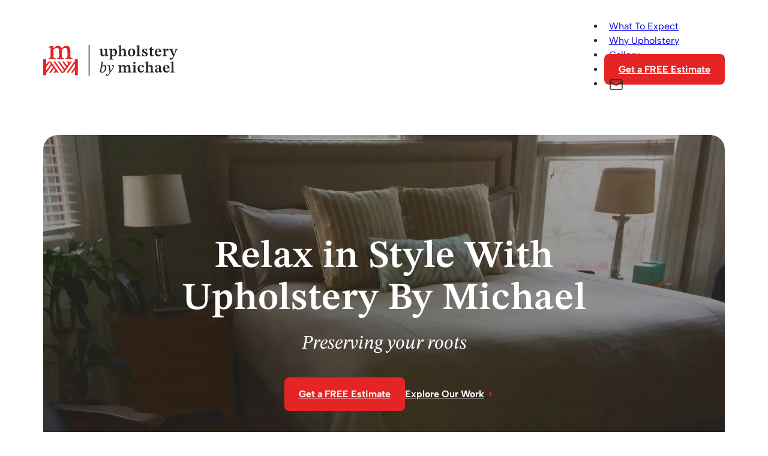

--- FILE ---
content_type: text/html; charset=UTF-8
request_url: https://upholsterybymichael.com/
body_size: 25632
content:
<!DOCTYPE html><html lang="en-US"><head><meta charset="UTF-8"><meta name="viewport" content="width=device-width, initial-scale=1"><title>Residential &#038; Commercial Upholstery Services in Quincy, MA | Upholstery By Michael &#8211; Your SUPER-powered WP Engine Site</title><meta name='robots' content='max-image-preview:large' /><style>img:is([sizes="auto" i],[sizes^="auto," i]){contain-intrinsic-size:3000px 1500px}</style><link rel='preload' as='style' href='https://upholsterybymichael.com/wp-content/themes/bricks/style.css?ver=6.8.3'  data-wpacu-preload-css-basic='1' /><link rel='preload' as='style' href='https://upholsterybymichael.com/wp-content/themes/upholstery-by-michael-bricks/style.css?ver=6.8.3'  data-wpacu-preload-css-basic='1' /><link rel='preload' as='style' href='https://upholsterybymichael.com/wp-content/themes/bricks/assets/css/frontend.min.css?ver=1734642424'  data-wpacu-preload-css-basic='1' /><link rel='preload' as='script' href='https://upholsterybymichael.com/wp-content/themes/bricks/assets/js/bricks.min.js?ver=1734642424' data-wpacu-preload-js='1'><meta name="description" content="Upholstery By Michael – affordable, high-quality furniture upholstery services, custom reupholstery &amp; repairs throughout Boston and its surrounding neighborhoods."><meta name="keywords" content="upholstery, reupholstery, furniture, Boston, Quincy, Milton"><link rel="alternate" type="application/rss+xml" title="Michael Fullerton Site &raquo; Feed" href="https://upholsterybymichael.com/feed/" /><link rel="alternate" type="application/rss+xml" title="Michael Fullerton Site &raquo; Comments Feed" href="https://upholsterybymichael.com/comments/feed/" /><style id='classic-theme-styles-inline-css'>/*! This file is auto-generated */
.wp-block-button__link{color:#fff;background-color:#32373c;border-radius:9999px;box-shadow:none;text-decoration:none;padding:calc(.667em + 2px) calc(1.333em + 2px);font-size:1.125em}.wp-block-file__button{background:#32373c;color:#fff;text-decoration:none}</style><link   data-wpacu-to-be-preloaded-basic='1' rel='stylesheet' id='parent-style-css' href='https://upholsterybymichael.com/wp-content/themes/bricks/style.css?ver=6.8.3' media='all' /><link   data-wpacu-to-be-preloaded-basic='1' rel='stylesheet' id='child-style-css' href='https://upholsterybymichael.com/wp-content/themes/upholstery-by-michael-bricks/style.css?ver=6.8.3' media='all' /><link   data-wpacu-to-be-preloaded-basic='1' rel='stylesheet' id='bricks-frontend-css' href='https://upholsterybymichael.com/wp-content/themes/bricks/assets/css/frontend.min.css?ver=1734642424' media='all' /><style id='bricks-frontend-inline-css'>@font-face{font-family:"Albert Sans";font-weight:400;font-display:swap;src:url(https://upholsterybymichael.com/wp-content/uploads/2024/12/AlbertSans-Regular.woff2) format("woff2"),url(https://upholsterybymichael.com/wp-content/uploads/2024/12/AlbertSans-Regular.woff) format("woff"),url(https://upholsterybymichael.com/wp-content/uploads/2024/12/AlbertSans-Regular.ttf) format("truetype")}@font-face{font-family:"Albert Sans";font-weight:700;font-display:swap;src:url(https://upholsterybymichael.com/wp-content/uploads/2024/12/AlbertSans-Bold.woff2) format("woff2"),url(https://upholsterybymichael.com/wp-content/uploads/2024/12/AlbertSans-Bold.woff) format("woff"),url(https://upholsterybymichael.com/wp-content/uploads/2024/12/AlbertSans-Bold.ttf) format("truetype")}@font-face{font-family:"STIX Two Text";font-weight:600;font-display:swap;src:url(https://upholsterybymichael.com/wp-content/uploads/2024/12/STIXTwoText-SemiBold.woff2) format("woff2"),url(https://upholsterybymichael.com/wp-content/uploads/2024/12/STIXTwoText-SemiBold.woff) format("woff"),url(https://upholsterybymichael.com/wp-content/uploads/2024/12/STIXTwoText-SemiBold.ttf) format("truetype")}@font-face{font-family:"STIX Two Text";font-weight:400;font-style:italic;font-display:swap;src:url(https://upholsterybymichael.com/wp-content/uploads/2024/12/STIXTwoText-Italic.woff2) format("woff2"),url(https://upholsterybymichael.com/wp-content/uploads/2024/12/STIXTwoText-Italic.woff) format("woff"),url(https://upholsterybymichael.com/wp-content/uploads/2024/12/STIXTwoText-Italic.ttf) format("truetype")}</style><style id='bricks-frontend-inline-inline-css'>body{font-family:"Albert Sans";font-weight:400;font-size:16px;line-height:1.5em}h1,h2,h3,h4,h5,h6{font-family:"STIX Two Text";font-weight:600;color:var(--bricks-color-mwzdlz)}h1{font-size:64px;text-align:center;color:var(--bricks-color-xaepdm);font-family:"STIX Two Text";font-weight:600;line-height:1.1em;letter-spacing:.01em;margin-right:auto;margin-left:auto}h2{font-size:44px;line-height:1.2em}h3{font-size:32px;line-height:1.25em}.brx-boxed{max-width:1440px}.brx-boxed #brx-header.sticky{max-width:1440px;margin-left:auto;margin-right:auto}.brxe-section{max-width:1680px;padding-top:40px;padding-right:72px;padding-bottom:40px;padding-left:72px}.brxe-container{width:100%}.woocommerce main.site-main{width:100%}#brx-content.wordpress{width:100%}.bricks-button{font-family:"Albert Sans";font-weight:700;color:var(--bricks-color-xaepdm);letter-spacing:0px;border-radius:8px;padding-top:1em;padding-right:1.5em;padding-bottom:1em;padding-left:1.5em;transition:all .2s ease-in-out}.bricks-button:not([class*=bricks-background-]):not([class*=bricks-color-]):not(.outline){background-color:var(--bricks-color-ogibyn)}:root .bricks-button[class*=primary]:not(.outline){background-color:var(--bricks-color-ogibyn)}:root .bricks-button[class*=primary]{border-radius:8px;font-size:16px;line-height:1.5em;letter-spacing:0px}:root .bricks-button[class*=dark]{font-size:16px;line-height:1.5em;color:var(--bricks-color-mwzdlz);border-radius:8px}:root .bricks-button[class*=dark]:not(.outline){background-color:var(--bricks-color-rnjoqq)}:root .bricks-button[class*=light]:not(.bricks-lightbox){font-size:16px;color:var(--bricks-color-xaepdm);line-height:1.5em;border-radius:8px}:root .bricks-button[class*=light]:not(.outline):not(.bricks-lightbox){background-color:var(--bricks-color-rnjoqq)}.bricks-button:hover{transition:all .2s ease-in-out}:root .bricks-button[class*=primary]:not(.outline):hover{background-color:var(--bricks-color-gztiqp)}.bricks-button.lg{padding-top:1em;padding-right:1.5em;padding-bottom:1em;padding-left:1.5em}.bricks-button.md{padding-top:1em;padding-right:0;padding-bottom:1em;padding-left:0}:where(.brxe-accordion .accordion-content-wrapper) a,:where(.brxe-icon-box .content) a,:where(.brxe-list) a,:where(.brxe-post-content):not([data-source=bricks]) a,:where(.brxe-posts .dynamic p) a,:where(.brxe-shortcode) a,:where(.brxe-tabs .tab-content) a,:where(.brxe-team-members) .description a,:where(.brxe-testimonials) .testimonial-content-wrapper a,:where(.brxe-text) a,:where(a.brxe-text),:where(.brxe-text-basic) a,:where(a.brxe-text-basic),:where(.brxe-post-comments) .comment-content a{color:var(--bricks-color-ogibyn);text-decoration:underline}:root .bricks-color-primary{color:var(--bricks-color-ogibyn)}:root .bricks-background-primary{background-color:var(--bricks-color-ogibyn)}:root .bricks-color-warning{color:#e7931f}:root .bricks-background-warning{background-color:#e7931f}:root .bricks-color-success{color:#1fe72f}:root .bricks-background-success{background-color:#1fe72f}:root .bricks-color-dark{color:var(--bricks-color-mwzdlz)}:root .bricks-background-dark{background-color:var(--bricks-color-mwzdlz)}:root .bricks-color-light{color:var(--bricks-color-xaepdm)}:root .bricks-background-light{background-color:var(--bricks-color-xaepdm)}.brxe-alert.warning{color:var(--bricks-color-mwzdlz);background-color:var(--bricks-color-vmdvuc)}.brxe-alert.danger{color:var(--bricks-color-mwzdlz);background-color:var(--bricks-color-vmdvuc)}.brxe-alert.success{color:var(--bricks-color-mwzdlz);background-color:var(--bricks-color-fonaag)}.brxe-alert{padding-top:8px;padding-right:16px;padding-bottom:8px;padding-left:16px;border-radius:8px;font-size:14px;line-height:1.5;color:var(--bricks-color-mwzdlz)}@media (max-width:991px){h1{font-size:48px}h2{font-size:36px}h3{font-size:28px}.brxe-section{padding-top:32px;padding-right:64px;padding-bottom:32px;padding-left:64px}}@media (max-width:767px){h1{font-size:40px}.brxe-section{padding-top:24px;padding-right:32px;padding-bottom:24px;padding-left:32px}}@media (max-width:478px){h1{font-size:32px}.brxe-section{padding-top:16px;padding-right:16px;padding-bottom:16px;padding-left:16px}}.border-radius-top{border-radius:24px}.hero-gradient{background:linear-gradient(0deg,rgba(38,38,38,.4) 0%,rgba(38,38,38,0) 100%)}.tagline{text-align:center;color:var(--bricks-color-xaepdm);font-family:"STIX Two Text";font-style:italic;font-weight:400;margin-top:16px;margin-right:auto;margin-bottom:16px;margin-left:auto}.block-dual-cta-wrapper-center{column-gap:2em;row-gap:1em;justify-content:center;flex-direction:row;flex-wrap:wrap;margin-top:16px}.link{display:inline-block}.link:after{content:'>';position:absolute;padding-left:6px;color:#e52525;transition:.2s all ease-in-out}@media screen and (min-width:767px){.link:hover:after{padding-left:12px}}.block-text{padding-left:24px}@media (max-width:991px){.block-text{padding-right:24px}}.block-cta-wrapper{background-color:var(--bricks-color-noltrn);padding-top:40px;padding-right:48px;padding-bottom:44px;padding-left:48px}@media (max-width:991px){.block-cta-wrapper{padding-top:40px;padding-right:40px;padding-bottom:40px;padding-left:40px;align-items:center;grid-column:1/3}}.block-dual-cta-wrapper{column-gap:2em;row-gap:1em;flex-direction:row;flex-wrap:wrap;margin-top:16px}@media (max-width:991px){.block-dual-cta-wrapper{margin-right:20px;justify-content:center}}.quote-wrapper{padding-top:48px;padding-right:40px;padding-bottom:48px;padding-left:40px;border-radius:16px;background-color:var(--bricks-color-xaepdm);justify-content:space-between}@media (max-width:767px){.quote-wrapper{padding-top:32px;padding-right:32px;padding-bottom:32px;padding-left:32px}}.icon-quote{width:100%;max-width:40px}.quote-text{margin-top:24px;margin-bottom:24px}.container-footer-cta{padding-top:120px;padding-right:24px;padding-bottom:120px;padding-left:24px}.block-card{background-color:var(--bricks-color-gfufjo);border-radius:24px;padding-top:40px;padding-right:48px;padding-bottom:40px;padding-left:48px;row-gap:8px}@media (max-width:991px){.block-card{padding-top:32px;padding-right:40px;padding-bottom:32px;padding-left:40px}}@media (max-width:767px){.block-card{padding-top:32px;padding-right:32px;padding-bottom:32px;padding-left:32px}}.footer-label{font-weight:600;padding-bottom:4px}.small-text{font-size:14px;line-height:1.5em}.small-text{font-size:14px;line-height:1.5em}.small-text a{font-size:14px;line-height:1.5em;font-size:inherit}.footer-link{transition:all .2s ease-in-out;padding-top:4px;padding-bottom:2px}.footer-link:hover{color:var(--bricks-color-ogibyn)}.footer-social-icon{max-width:40px;padding-top:8px;padding-right:8px;padding-bottom:8px;padding-left:8px;background-color:var(--bricks-color-xaepdm);border-radius:8px;transition:all .2s ease-in-out}.footer-social-icon:hover{box-shadow:0 0 0 2px var(--bricks-color-mwzdlz)}.footer-social{border-radius:8px}:root{--bricks-color-5e0ccb:#f5f5f5;--bricks-color-bf78a7:#e0e0e0;--bricks-color-5085d5:#9e9e9e;--bricks-color-b349e7:#616161;--bricks-color-3f2aaa:#424242;--bricks-color-021be0:#212121;--bricks-color-10122b:#ffeb3b;--bricks-color-7dd2de:#ffc107;--bricks-color-e31ae5:#ff9800;--bricks-color-ee4ef3:#ff5722;--bricks-color-f0ba11:#f44336;--bricks-color-15c205:#9c27b0;--bricks-color-01f6c8:#2196f3;--bricks-color-109607:#03a9f4;--bricks-color-eea556:#81d4fa;--bricks-color-a7f7c3:#4caf50;--bricks-color-a29c11:#8bc34a;--bricks-color-2f51a2:#cddc39;--bricks-color-mwzdlz:#262626;--bricks-color-ogibyn:#e52525;--bricks-color-xaepdm:#fff;--bricks-color-gztiqp:#c31717;--bricks-color-rnjoqq:rgba(0,0,0,0);--bricks-color-noltrn:#fce8e8;--bricks-color-gfufjo:#f2f2f2;--bricks-color-dxrtkn:#c9c9c9;--bricks-color-vmdvuc:#fdf4e8;--bricks-color-fonaag:#e8fdea}@media screen and (min-width:992px) and (max-width:1058px){.bricks-nav-menu li{font-size:14px;margin-left:16px !important}}.bricks-nav-menu{align-items:center}.bricks-nav-menu li:nth-child(4)>a{padding:1em 1.5em !important;color:#fff;font-weight:600;background:#e52525;border-radius:8px;transition:all .2s ease-in-out !important}.bricks-nav-menu li:nth-child(4)>a:hover{background:#c31717}.bricks-nav-menu li:nth-child(5)>a{content:url(/wp-content/uploads/2024/12/ICON_Mail_262626-compressed.svg);width:40px;vertical-align:-8px}.brxe-nav-menu .bricks-mobile-menu-wrapper{width:calc(100vw - 24px) !important;height:calc(100vh - 24px) !important;margin:12px}.bricks-mobile-menu-wrapper:before{border-radius:16px}.bricks-mobile-menu-wrapper:after{content:'';display:flex;width:224px;height:80px;position:absolute;top:24px;left:calc(50% - 112px);margin-bottom:4em;justify-content:center;background:url(/wp-content/uploads/2024/12/LOGO_UBM_Primary_RGB_Inverse-compressed.svg) center center no-repeat;background-size:100%}.bricks-mobile-menu-wrapper a{font-size:24px;font-weight:600}.bricks-mobile-menu>li:nth-child(4)>a{padding:.25em 1.5em;margin:1em 0;background:#e52525;border-radius:8px}.bricks-mobile-menu>li:nth-child(5)>a:before{content:url(/wp-content/uploads/2024/12/ICON_Mail_FFFFFF-compressed.svg);vertical-align:-8px;padding-right:8px}@media (max-width:767px){#brxe-fvvzym{max-width:176px;width:100%}}@media (max-width:991px){#brxe-anslaz .bricks-nav-menu-wrapper{display:none}#brxe-anslaz .bricks-mobile-menu-toggle{display:block}}#brxe-anslaz{color:var(--bricks-color-mwzdlz)}#brxe-anslaz .bricks-nav-menu>li{margin-left:24px}#brxe-anslaz .bricks-nav-menu>li>a{padding-right:8px;padding-left:8px}#brxe-anslaz .bricks-nav-menu>li>.brx-submenu-toggle>*{padding-right:8px;padding-left:8px}#brxe-anslaz .bricks-mobile-menu-wrapper{width:100%;justify-content:center;align-items:center;text-align:center}#brxe-anslaz .bricks-mobile-menu-wrapper .brx-submenu-toggle{justify-content:center}#brxe-anslaz .bricks-mobile-menu-wrapper a{width:auto}#brxe-anslaz .bricks-mobile-menu-wrapper:before{background-color:var(--bricks-color-mwzdlz)}#brxe-anslaz.show-mobile-menu .bricks-mobile-menu-toggle{color:var(--bricks-color-xaepdm) !important}#brxe-anslaz .bricks-mobile-menu-toggle{color:var(--bricks-color-mwzdlz);width:24px !important}#brxe-anslaz .bricks-mobile-menu-toggle .bar-top{width:24px !important}#brxe-anslaz .bricks-mobile-menu-toggle .bar-center{width:24px !important}#brxe-anslaz .bricks-mobile-menu-toggle .bar-bottom{width:24px !important}#brxe-anslaz .bricks-nav-menu{flex-direction:row}#brxe-rnhuij{display:flex;flex-direction:row;justify-content:space-between;align-items:center}#brxe-qndoqc{padding-top:16px;padding-bottom:16px}#brxe-bemnre{font-family:"STIX Two Text";font-weight:600;letter-spacing:.01em;line-height:1.1em;max-width:700px;width:100%}@media (max-width:991px){#brxe-bemnre{max-width:560px}}@media (max-width:767px){#brxe-bemnre{max-width:440px}}#brxe-cveuln{color:var(--bricks-color-xaepdm);text-align:center;font-family:"STIX Two Text";font-style:italic;font-size:32px;line-height:1.5em;margin-right:auto;margin-left:auto}@media (max-width:767px){#brxe-cveuln{font-size:24px}}#brxe-bncwrh{padding-top:168px;padding-right:24px;padding-bottom:168px;padding-left:24px}@media (max-width:991px){#brxe-bncwrh{padding-top:144px;padding-bottom:144px}}@media (max-width:767px){#brxe-bncwrh{padding-top:72px;padding-bottom:72px}}@media (max-width:478px){#brxe-bncwrh{padding-top:48px;padding-bottom:48px}}#brxe-tvmiek{background-image:url(https://upholsterybymichael.com/wp-content/uploads/2024/12/PHOTO_FURN_Bed_001-1440x1166-compressed.webp);background-size:cover;background-color:rgba(38,38,38,.4);background-position:center 30%;background-repeat:no-repeat}#brxe-hpiwrd{padding-top:16px}#brxe-jqllan{margin-top:16px;padding-top:0}#brxe-qsppei{grid-column:1/2}@media (max-width:767px){#brxe-qsppei{grid-column:1/3}}#brxe-mednae{max-width:424px;width:100%}@media (max-width:767px){#brxe-mednae{max-width:240px}}#brxe-ipvkhu{align-self:center !important;align-items:center;grid-row:1/3;grid-column:2/3}@media (max-width:991px){#brxe-ipvkhu{grid-row:1/2}}@media (max-width:767px){#brxe-ipvkhu{grid-row:3/4;grid-column:1/3}}@media (max-width:991px){#brxe-kddokl{text-align:center}}#brxe-nblkwx{margin-left:0;color:var(--bricks-color-mwzdlz)}#brxe-ewcpwd{flex-direction:row;column-gap:2em;row-gap:1em;flex-wrap:wrap}#brxe-thgvjn{display:grid;align-items:initial;grid-template-columns:2fr 1fr;grid-gap:4em;grid-template-rows:min-content}@media (max-width:767px){#brxe-thgvjn{grid-template-columns:1fr;grid-gap:3em}}@media (max-width:478px){#brxe-thgvjn{grid-gap:2em}}#brxe-gcywdg{width:100%;color:var(--bricks-color-xaepdm);text-align:center}#brxe-tqwsde{width:100%;color:var(--bricks-color-xaepdm);text-align:center;max-width:520px;margin-top:16px;margin-right:auto;margin-left:auto}#brxe-tnsllk{padding-top:72px;padding-right:24px;padding-bottom:72px;padding-left:24px;border-radius:24px}#brxe-tnsllk{background:linear-gradient(0deg,rgba(38,38,38,.8) 0%,rgba(38,38,38,.1) 100%)}#brxe-rjkggt{border-radius:24px;background-image:url(https://upholsterybymichael.com/wp-content/uploads/2024/12/PHOTO_FABR_StackedFabricRolls_001-1440x320-compressed.webp);background-size:cover;background-repeat:no-repeat;background-position:center center}#brxe-feaiph{max-width:460px;width:100%}@media (max-width:767px){#brxe-feaiph{max-width:300px}}#brxe-vbppmi{align-self:center !important;align-items:center;grid-row:1/3;grid-column:1/2}@media (max-width:991px){#brxe-vbppmi{grid-column:1/2;grid-row:1/2}}@media (max-width:767px){#brxe-vbppmi{grid-column:1/3;grid-row:3/4}}#brxe-tpepkc{margin-top:16px;padding-top:0}@media (max-width:991px){#brxe-vqrgmb{grid-row:1;grid-column:2/3}}@media (max-width:767px){#brxe-vqrgmb{grid-row:1/2;grid-column:1/3}}@media (max-width:478px){#brxe-vqrgmb{grid-row:2/3;grid-column:1/3}}@media (max-width:991px){#brxe-gpugcr{text-align:center}}#brxe-qsnnfl{margin-left:0;color:var(--bricks-color-mwzdlz)}#brxe-odlusd{display:grid;align-items:initial;grid-template-columns:1fr 2fr;grid-gap:4em;grid-template-rows:min-content}@media (max-width:767px){#brxe-odlusd{grid-gap:3em}}@media (max-width:478px){#brxe-odlusd{grid-gap:2em}}#brxe-anxgju{text-align:center;width:100%}#brxe-cogczc{display:grid;align-items:initial;grid-template-columns:repeat(3,1fr);grid-gap:2em;margin-top:24px}@media (max-width:991px){#brxe-cogczc{grid-template-rows:repeat(3,1fr);grid-template-columns:repeat(1,1fr)}}#brxe-njeqdu{background-color:var(--bricks-color-gfufjo);border-radius:24px;padding-top:72px;padding-right:36px;padding-bottom:36px;padding-left:36px}#brxe-cogbar{width:100%;color:var(--bricks-color-xaepdm);text-align:center}#brxe-xzynpb{width:100%;color:var(--bricks-color-xaepdm);text-align:center;max-width:640px;margin-top:16px;margin-right:auto;margin-bottom:24px;margin-left:auto}#brxe-wrmirw{background:linear-gradient(0deg,rgba(38,38,38,.8) 0%,rgba(38,38,38,.1) 100%)}#brxe-pzrjnj{background-image:url(https://upholsterybymichael.com/wp-content/uploads/2024/12/PHOTO_FURN_LivingRoomSet_001-1440x511-compressed.webp);background-size:cover;background-repeat:no-repeat;background-position:center center}#brxe-lhqthn{row-gap:1.5em}@media (max-width:767px){#brxe-lhqthn{align-items:center}}#brxe-zfzxuy{line-height:2}@media (max-width:767px){#brxe-zfzxuy{text-align:center}}@media (max-width:767px){#brxe-bkgccp{align-items:center}}#brxe-fqcsij{line-height:2}#brxe-suejzy{line-height:2}@media (max-width:767px){#brxe-suejzy{width:68px}}#brxe-gbcvla{display:grid;align-items:initial;grid-template-columns:72px 1fr}@media (max-width:767px){#brxe-gbcvla{width:140px}}@media (max-width:767px){#brxe-xijwnm{align-items:center}}#brxe-ehrfsu{align-items:flex-start}@media (max-width:767px){#brxe-ehrfsu{align-items:center}}#brxe-wvenrb{display:grid;align-items:initial;grid-gap:4em;grid-template-columns:1.5fr auto auto auto}@media (max-width:991px){#brxe-wvenrb{grid-gap:2em}}@media (max-width:767px){#brxe-wvenrb{grid-template-columns:auto;grid-gap:2em}}#brxe-adwaeb.horizontal .line{border-top-color:var(--bricks-color-dxrtkn)}#brxe-adwaeb.vertical .line{border-right-color:var(--bricks-color-dxrtkn)}#brxe-adwaeb .icon{color:var(--bricks-color-dxrtkn)}#brxe-adwaeb{margin-top:24px;margin-bottom:24px}@media (max-width:767px){#brxe-raeqba{text-align:center}#brxe-raeqba a{text-align:center;font-size:inherit}}#brxe-njnkjs{flex-direction:row;column-gap:8px;row-gap:8px;justify-content:flex-end}@media (max-width:767px){#brxe-njnkjs{justify-content:center}}#brxe-vobnfv{display:grid;align-items:initial;grid-template-columns:1fr auto;align-items:center;grid-gap:4em}@media (max-width:767px){#brxe-vobnfv{grid-template-columns:auto;grid-gap:1em}}#brxe-gwqzxz{border-bottom-right-radius:0;border-bottom-left-radius:0;justify-content:space-between;flex-direction:row;display:block;padding-bottom:24px}@media (max-width:991px){#brxe-gwqzxz{grid-template-columns:1fr .75fr 1fr 1fr .75fr}}#brxe-gfzbur{padding-bottom:0}#brx-header.sticky.scrolling:not(.slide-up)>.brxe-section,#brx-header.sticky.scrolling:not(.slide-up)>.brxe-container,#brx-header.sticky.scrolling:not(.slide-up)>.brxe-block,#brx-header.sticky.scrolling:not(.slide-up)>.brxe-div{box-shadow:0 8px 16px 0 rgba(38,38,38,.04)}#brx-header.sticky.scrolling>.brxe-section,#brx-header.sticky.scrolling>.brxe-container,#brx-header.sticky.scrolling>.brxe-block,#brx-header.sticky.scrolling>.brxe-div{background-color:var(--bricks-color-xaepdm)}</style><link rel="https://api.w.org/" href="https://upholsterybymichael.com/wp-json/" /><link rel="alternate" title="JSON" type="application/json" href="https://upholsterybymichael.com/wp-json/wp/v2/pages/12" /><link rel="EditURI" type="application/rsd+xml" title="RSD" href="https://upholsterybymichael.com/xmlrpc.php?rsd" /><link rel="canonical" href="https://upholsterybymichael.com/" /><link rel='shortlink' href='https://upholsterybymichael.com/' /><link rel="alternate" title="oEmbed (JSON)" type="application/json+oembed" href="https://upholsterybymichael.com/wp-json/oembed/1.0/embed?url=https%3A%2F%2Fupholsterybymichael.com%2F" /><link rel="alternate" title="oEmbed (XML)" type="text/xml+oembed" href="https://upholsterybymichael.com/wp-json/oembed/1.0/embed?url=https%3A%2F%2Fupholsterybymichael.com%2F&#038;format=xml" /><link rel="icon" href="https://upholsterybymichael.com/wp-content/uploads/2024/12/cropped-FAVICON_UBM_Tertiary_RGB_InverseOnRed-512x512-compressed-32x32.png" sizes="32x32" /><link rel="icon" href="https://upholsterybymichael.com/wp-content/uploads/2024/12/cropped-FAVICON_UBM_Tertiary_RGB_InverseOnRed-512x512-compressed-192x192.png" sizes="192x192" /><link rel="apple-touch-icon" href="https://upholsterybymichael.com/wp-content/uploads/2024/12/cropped-FAVICON_UBM_Tertiary_RGB_InverseOnRed-512x512-compressed-180x180.png" /><meta name="msapplication-TileImage" content="https://upholsterybymichael.com/wp-content/uploads/2024/12/cropped-FAVICON_UBM_Tertiary_RGB_InverseOnRed-512x512-compressed-270x270.png" /><meta property="og:url" content="https://upholsterybymichael.com" /><meta property="og:site_name" content="Michael Fullerton Site" /><meta property="og:title" content="Custom Upholstery Services in Quincy, MA | Upholstery By Michael" /><meta property="og:description" content="Upholstery By Michael – affordable, high-quality furniture upholstery services, custom reupholstery &amp; repairs throughout Boston and its surrounding neighborhoods." /><meta property="og:image" content="https://upholsterybymichael.com/wp-content/uploads/2024/12/LOGO_UBM_Primary_RGB_FullColor-1200x630-compressed.webp" /><meta property="og:type" content="website" /></head><body class="home wp-singular page-template-default page page-id-12 wp-theme-bricks wp-child-theme-upholstery-by-michael-bricks brx-body bricks-is-frontend wp-embed-responsive"> <a class="skip-link" href="#brx-content">Skip to main content</a> <a class="skip-link" href="#brx-footer">Skip to footer</a><header id="brx-header" class="sticky on-scroll"><section id="brxe-qndoqc" class="brxe-section"><div id="brxe-rnhuij" class="brxe-container"><a href="https://upholsterybymichael.com/" aria-label="back to home" aria-current="page"><svg class="brxe-svg" id="brxe-fvvzym" xmlns="http://www.w3.org/2000/svg" width="224" height="52" viewBox="0 0 224 52" fill="none"><g clip-path="url(#clip0_14_43)"><path d="M99.162 18.788C97.9524 18.788 97.0452 18.4548 96.4404 17.7912C95.8356 17.1276 95.5332 15.9348 95.5332 14.2156V9.2092C95.5332 8.6996 95.4828 8.3328 95.3792 8.1116C95.2756 7.8904 95.0992 7.7504 94.8416 7.6888C94.5868 7.63 94.2284 7.5992 93.7692 7.5992V6.6808L97.6528 6.3224H98.6244V13.6276C98.6244 14.462 98.7056 15.092 98.868 15.5176C99.0304 15.9432 99.26 16.2344 99.5568 16.3856C99.8536 16.5396 100.198 16.6152 100.59 16.6152C101.17 16.6152 101.66 16.5004 102.06 16.2708C102.46 16.0412 102.908 15.722 103.401 15.3132V9.1308C103.401 8.6548 103.337 8.3048 103.211 8.0836C103.082 7.8624 102.866 7.7252 102.558 7.6748C102.253 7.6244 101.816 7.5992 101.256 7.5992V6.6808L105.599 6.3224H106.492V15.3132C106.492 16.0972 106.602 16.5984 106.826 16.8196C107.047 17.0408 107.489 17.1528 108.153 17.1528H108.332V17.9956L104.348 18.6844H103.53V16.5396H103.401C102.892 17.0688 102.418 17.4972 101.984 17.8304C101.55 18.1636 101.111 18.4044 100.668 18.5584C100.226 18.7124 99.722 18.788 99.162 18.788Z" fill="#262626"></path><path d="M117.219 24.1528H109.785V23.2316C110.586 23.2316 111.096 23.1028 111.317 22.848C111.538 22.5932 111.65 22.106 111.65 21.392V9.1308C111.65 8.6212 111.594 8.2712 111.485 8.0836C111.373 7.896 111.107 7.8036 110.681 7.8036C110.51 7.8036 110.239 7.8204 109.864 7.854V6.9076L113.543 6.1936H114.694V8.288H114.794C115.441 7.6076 116.071 7.0756 116.684 6.692C117.298 6.3084 118.012 6.118 118.829 6.118C119.647 6.118 120.392 6.3336 121.013 6.7704C121.635 7.2044 122.119 7.8484 122.469 8.6996C122.819 9.5508 122.993 10.6064 122.993 11.8664C122.993 13.314 122.741 14.5572 122.24 15.596C121.738 16.6348 121.061 17.43 120.21 17.9844C119.358 18.5388 118.412 18.816 117.373 18.816C116.897 18.816 116.449 18.7656 116.032 18.662C115.615 18.5584 115.212 18.382 114.82 18.1244H114.744V21.2156C114.744 21.7616 114.811 22.176 114.948 22.4672C115.086 22.7556 115.332 22.9516 115.69 23.0552C116.049 23.1588 116.558 23.2092 117.222 23.2092V24.1556H117.219V24.1528ZM117.015 17.5364C117.765 17.5364 118.387 17.1584 118.88 16.3996C119.372 15.6408 119.622 14.3696 119.622 12.5804C119.622 11.0656 119.42 9.9708 119.022 9.2988C118.622 8.6268 118.048 8.2908 117.298 8.2908C116.718 8.2908 116.211 8.4448 115.777 8.75C115.343 9.058 114.999 9.3548 114.744 9.6432V16.1056C114.881 16.2764 115.049 16.4752 115.254 16.7048C115.458 16.9344 115.704 17.1304 115.996 17.2928C116.284 17.4552 116.626 17.5364 117.018 17.5364H117.015Z" fill="#262626"></path><path d="M138.113 17.2032C137.892 16.9316 137.78 16.4528 137.78 15.7724V10.9452C137.78 10.248 137.707 9.604 137.564 9.016C137.418 8.428 137.194 7.9212 136.886 7.4956C136.581 7.07 136.189 6.7368 135.71 6.4988C135.234 6.2608 134.646 6.1404 133.949 6.1404C133.199 6.1404 132.527 6.3112 131.93 6.65C131.334 6.9916 130.662 7.5264 129.912 8.26H129.836V0.498402H128.584L124.779 1.316V2.2624C125.068 2.212 125.317 2.1868 125.521 2.1868C125.863 2.1868 126.151 2.2456 126.389 2.366C126.627 2.4864 126.748 2.7664 126.748 3.2088V15.9824C126.748 16.6796 126.619 17.1276 126.364 17.3236C126.109 17.5196 125.639 17.6176 124.958 17.6176V18.536H131.701V17.6176C131.121 17.6176 130.701 17.5616 130.435 17.4524C130.172 17.3432 130.004 17.1584 129.937 16.9036C129.87 16.6488 129.833 16.3072 129.833 15.8816V9.5732C130.332 9.1532 130.768 8.8424 131.135 8.652C131.594 8.414 132.07 8.2936 132.566 8.2936C133.23 8.2936 133.706 8.4644 133.997 8.8032C134.285 9.1448 134.473 9.5956 134.56 10.1584C134.644 10.7212 134.688 11.3428 134.688 12.0232V15.8536C134.688 16.2792 134.658 16.6208 134.599 16.8756C134.54 17.1304 134.386 17.318 134.14 17.4384C133.893 17.5588 133.496 17.6176 132.952 17.6176V18.536H139.594V17.6176C138.827 17.6176 138.334 17.4804 138.113 17.2088V17.2032Z" fill="#262626"></path><path d="M147.381 18.788C145.457 18.788 143.976 18.2616 142.937 17.2032C141.898 16.1476 141.378 14.5376 141.378 12.376C141.378 11.1664 141.604 10.094 142.055 9.1588C142.506 8.2208 143.184 7.4844 144.085 6.9496C144.987 6.412 146.104 6.146 147.431 6.146C149.372 6.146 150.85 6.6864 151.864 7.7672C152.877 8.848 153.384 10.318 153.384 12.1744C153.384 13.6052 153.14 14.8148 152.656 15.8004C152.172 16.7888 151.486 17.5336 150.601 18.0348C149.716 18.536 148.641 18.788 147.381 18.788ZM147.456 17.612C148.07 17.612 148.568 17.4328 148.952 17.0744C149.335 16.716 149.615 16.1504 149.794 15.3748C149.974 14.5992 150.063 13.5912 150.063 12.348C150.063 10.7464 149.836 9.5004 149.386 8.6044C148.935 7.7112 148.224 7.2632 147.252 7.2632C146.384 7.2632 145.74 7.686 145.323 8.5288C144.906 9.3716 144.696 10.5588 144.696 12.0932C144.696 14 144.925 15.4 145.384 16.296C145.844 17.1892 146.535 17.6288 147.454 17.612H147.456Z" fill="#262626"></path><path d="M162.193 18.5332H155.246V17.6148C155.809 17.6148 156.22 17.5588 156.484 17.4496C156.747 17.3404 156.915 17.1472 156.982 16.8756C157.049 16.604 157.086 16.2372 157.086 15.778V3.2564C157.086 2.7468 156.971 2.4388 156.741 2.338C156.512 2.2344 156.234 2.184 155.91 2.184C155.688 2.184 155.417 2.2008 155.092 2.2344V1.316L158.872 0.498402H160.174V15.75C160.174 16.2428 160.213 16.6264 160.289 16.898C160.364 17.1696 160.549 17.3572 160.838 17.4608C161.126 17.5616 161.58 17.6148 162.19 17.6148V18.5332H162.193Z" fill="#262626"></path><path d="M165.018 18.8132L164.917 14.1372H165.861C166.116 15.3636 166.491 16.2624 166.986 16.8336C167.479 17.4048 168.196 17.6904 169.131 17.6904C169.744 17.6904 170.246 17.5672 170.638 17.3208C171.03 17.0744 171.226 16.6852 171.226 16.1588C171.226 15.834 171.15 15.554 170.996 15.316C170.842 15.078 170.562 14.8232 170.153 14.5488C169.744 14.2772 169.14 13.9524 168.339 13.5772C167.588 13.202 166.964 12.8408 166.46 12.4908C165.959 12.1408 165.578 11.7376 165.323 11.2784C165.068 10.8192 164.94 10.2312 164.94 9.5144C164.94 8.4588 165.323 7.6328 166.09 7.0364C166.858 6.44 167.868 6.1432 169.131 6.1432C169.848 6.1432 170.43 6.2412 170.881 6.4372C171.332 6.6332 171.693 6.7984 171.968 6.9356H172.018L172.427 6.3476H173.27L173.345 10.4104H172.402C172.077 9.184 171.668 8.3468 171.175 7.8932C170.682 7.4424 170.069 7.2156 169.336 7.2156C168.756 7.2156 168.305 7.3528 167.983 7.6244C167.658 7.896 167.499 8.2544 167.499 8.6968C167.499 9.226 167.742 9.6432 168.227 9.9484C168.711 10.2536 169.431 10.654 170.386 11.1496C171.136 11.508 171.786 11.8692 172.34 12.236C172.894 12.6028 173.323 13.02 173.631 13.4876C173.936 13.9552 174.09 14.546 174.09 15.2628C174.09 16.1644 173.863 16.8756 173.412 17.3964C172.962 17.9172 172.376 18.2868 171.662 18.508C170.946 18.7292 170.164 18.8412 169.313 18.8412C168.563 18.8412 167.972 18.7656 167.538 18.6116C167.104 18.4576 166.718 18.298 166.376 18.1272H166.275L165.738 18.816H165.018V18.8132Z" fill="#262626"></path><path d="M184.195 15.876L184.783 16.4892C184.458 16.9484 184.128 17.3572 183.786 17.7156C183.445 18.074 183.036 18.354 182.56 18.5584C182.084 18.7628 181.462 18.8636 180.695 18.8636C179.76 18.8636 179.06 18.5948 178.601 18.06C178.142 17.5224 177.912 16.5816 177.912 15.2376V7.9576H176.38V7.0644C177.044 6.6388 177.657 6.1012 178.22 5.4544C178.783 4.8076 179.309 3.948 179.805 2.8756H181.006V6.58H184.072V7.9604H181.006V14.4228C181.006 15.3412 181.096 15.9684 181.275 16.2988C181.454 16.632 181.782 16.7972 182.258 16.7972C182.734 16.7972 183.078 16.716 183.344 16.5536C183.607 16.3912 183.893 16.1672 184.201 15.876H184.195Z" fill="#262626"></path><path d="M196.504 14.546C196.232 14.8876 195.93 15.1984 195.597 15.4784C195.264 15.7584 194.872 15.9768 194.421 16.1308C193.97 16.2848 193.402 16.3604 192.721 16.3604C191.988 16.3604 191.349 16.198 190.806 15.876C190.26 15.5512 189.834 15.0416 189.529 14.3444C189.252 13.7116 189.106 12.8884 189.081 11.8916H196.988C196.955 10.0184 196.468 8.5932 195.532 7.6132C194.594 6.6332 193.362 6.1432 191.828 6.1432C190.772 6.1432 189.798 6.3728 188.902 6.832C188.009 7.2912 187.298 7.9912 186.768 8.9264C186.239 9.8644 185.976 11.0628 185.976 12.5272C185.976 13.874 186.206 15.0136 186.665 15.9488C187.124 16.8868 187.776 17.5952 188.619 18.0824C189.462 18.5668 190.473 18.8104 191.646 18.8104C192.48 18.8104 193.186 18.6984 193.766 18.4772C194.345 18.256 194.835 17.9676 195.236 17.6092C195.636 17.2508 195.983 16.842 196.283 16.3828C196.58 15.9236 196.857 15.4476 197.112 14.952L196.498 14.5432H196.504V14.546ZM191.47 7.2408C191.979 7.2408 192.385 7.3948 192.682 7.7C192.979 8.008 193.203 8.428 193.346 8.9656C193.491 9.5032 193.564 10.1024 193.564 10.766H189.092C189.151 9.7076 189.325 8.8872 189.619 8.3132C189.986 7.5992 190.602 7.2408 191.47 7.2408Z" fill="#262626"></path><path d="M206.282 18.5332H198.848V17.6148C199.41 17.6148 199.822 17.5672 200.085 17.4748C200.348 17.3824 200.525 17.206 200.609 16.9512C200.693 16.6964 200.738 16.3296 200.738 15.8536V9.3128C200.738 8.8536 200.682 8.5036 200.572 8.2656C200.46 8.0276 200.178 7.9072 199.716 7.9072C199.461 7.9072 199.195 7.924 198.923 7.9576V7.0112L202.628 6.2188H203.776V8.876H203.851C204.31 8.2628 204.694 7.7476 205.002 7.3304C205.307 6.9132 205.629 6.5996 205.96 6.384C206.293 6.1712 206.704 6.0648 207.197 6.0648C207.794 6.0648 208.242 6.23 208.538 6.5632C208.835 6.8964 208.986 7.3416 208.986 7.9044C208.986 8.5512 208.841 9.016 208.552 9.296C208.261 9.576 207.939 9.7188 207.581 9.7188C207.222 9.7188 206.945 9.6376 206.699 9.4752C206.452 9.3128 206.242 9.1476 206.072 8.9768C205.901 8.806 205.755 8.722 205.638 8.722C205.349 8.722 205.047 8.8704 204.73 9.17C204.414 9.4668 204.112 9.8224 203.823 10.2312V15.6968C203.823 16.2428 203.899 16.6516 204.053 16.9232C204.207 17.1948 204.462 17.3796 204.82 17.472C205.178 17.5672 205.663 17.612 206.276 17.612V18.5304H206.282V18.5332Z" fill="#262626"></path><path d="M212.632 24.5364C212.069 24.5364 211.599 24.416 211.215 24.178C210.832 23.94 210.641 23.548 210.641 23.002C210.641 22.5932 210.756 22.288 210.986 22.0836C211.215 21.8792 211.509 21.7784 211.868 21.7784C212.293 21.7784 212.68 21.8764 213.03 22.0724C213.38 22.2684 213.69 22.3664 213.962 22.3664C214.217 22.3664 214.491 22.2264 214.78 21.9436C215.068 21.6636 215.334 21.322 215.572 20.9216C215.81 20.5212 216.003 20.118 216.146 19.7092C216.292 19.3004 216.362 18.9756 216.362 18.7376C216.362 18.396 216.233 17.9536 215.978 17.4104C215.723 16.8644 215.477 16.3464 215.236 15.8508L211.557 8.2628C211.42 7.9744 211.238 7.7476 211.008 7.5852C210.778 7.4228 210.442 7.3416 210 7.3416V6.4484H216.387V7.3668C215.841 7.3668 215.466 7.4228 215.264 7.532C215.06 7.644 214.959 7.8092 214.959 8.0304C214.959 8.2012 214.998 8.3804 215.074 8.568C215.149 8.7556 215.239 8.9516 215.342 9.156L217.717 14.1372L218.126 15.414H218.28L220.654 8.5176C220.688 8.4168 220.713 8.3132 220.73 8.2124C220.746 8.1116 220.755 8.0332 220.755 7.9828C220.755 7.7448 220.634 7.5796 220.396 7.4844C220.158 7.392 219.834 7.3444 219.425 7.3444V6.4512H223.997V7.3444C223.504 7.3444 223.14 7.4508 222.911 7.6636C222.681 7.8764 222.463 8.2292 222.258 8.7248L217.916 18.9952C217.37 20.2552 216.838 21.2996 216.32 22.1256C215.799 22.9516 215.242 23.5592 214.645 23.9512C214.049 24.3432 213.377 24.5392 212.626 24.5392H212.632V24.5364Z" fill="#262626"></path><path d="M98.294 45.9424C96.8464 45.9424 95.4996 45.6288 94.2592 44.996L97.2748 30.156C97.2916 30.1056 97.314 29.9824 97.3392 29.7864C97.3644 29.5904 97.3784 29.4168 97.3784 29.2628C97.3784 28.9744 97.2888 28.7784 97.1096 28.6748C96.9304 28.5712 96.7148 28.5208 96.4572 28.5208C96.32 28.5208 96.0652 28.5376 95.69 28.5712V27.9076L99.2152 27.6276H99.778L98.1428 35.3668H98.2716C98.63 34.958 98.9856 34.6052 99.344 34.3056C99.7024 34.0088 100.075 33.782 100.467 33.628C100.859 33.474 101.268 33.3984 101.693 33.3984C102.665 33.3984 103.485 33.7596 104.157 34.4848C104.829 35.21 105.165 36.3384 105.165 37.87C105.165 38.9088 105.011 39.914 104.706 40.8856C104.401 41.8572 103.956 42.7196 103.376 43.4784C102.796 44.2372 102.082 44.8364 101.231 45.2788C100.38 45.7212 99.4 45.9424 98.294 45.9424ZM98.6272 44.87C99.5988 44.87 100.402 44.5648 101.041 43.9488C101.679 43.3356 102.152 42.5096 102.458 41.4708C102.763 40.432 102.917 39.2644 102.917 37.9708C102.917 36.8144 102.721 35.9996 102.329 35.532C101.937 35.0644 101.469 34.8292 100.923 34.8292C100.414 34.8292 99.9488 34.9748 99.5316 35.2632C99.1144 35.5544 98.7616 35.9072 98.4704 36.3244C98.182 36.7416 97.9496 37.156 97.7816 37.562L96.53 43.9488C96.7008 44.1028 96.964 44.2932 97.3224 44.5228C97.6808 44.7524 98.1148 44.8672 98.6244 44.8672H98.6272V44.87Z" fill="#262626"></path><path d="M117.219 33.8212C116.894 33.488 116.514 33.3228 116.071 33.3228C115.713 33.3228 115.441 33.4208 115.254 33.6168C115.066 33.8128 114.974 34.0564 114.974 34.3448C114.974 34.6696 115.08 34.958 115.293 35.2128C115.506 35.4676 115.716 35.714 115.92 35.9548C116.124 36.1928 116.225 36.4756 116.225 36.7976C116.225 37.002 116.161 37.2792 116.035 37.6292C115.906 37.9792 115.69 38.3992 115.382 38.8948L112.445 43.6212H112.283L112.062 41.0676L111.499 37.338C111.398 36.6576 111.303 36.092 111.219 35.6384C111.135 35.1876 111.031 34.7984 110.914 34.4764C110.793 34.1516 110.642 33.8296 110.454 33.5048H110.071L106.649 33.7848V34.5268C106.767 34.51 106.884 34.496 106.994 34.4876C107.103 34.4792 107.218 34.4764 107.338 34.4764C107.848 34.4764 108.223 34.5884 108.461 34.8096C108.699 35.0308 108.864 35.3248 108.959 35.6916C109.052 36.0584 109.133 36.4532 109.203 36.8788L110.667 45.8556C110.533 46.0516 110.359 46.3036 110.135 46.6228C109.819 47.0736 109.474 47.5468 109.102 48.0396C108.727 48.5324 108.377 48.9496 108.055 49.2912C107.73 49.6328 107.492 49.8008 107.338 49.8008C107.237 49.8008 107.128 49.7336 107.019 49.5964C106.907 49.4592 106.784 49.2996 106.649 49.112C106.512 48.9244 106.352 48.762 106.165 48.6276C105.977 48.4904 105.756 48.4232 105.501 48.4232C105.23 48.4232 104.994 48.5156 104.798 48.7032C104.602 48.8908 104.504 49.1624 104.504 49.5208C104.504 49.8792 104.597 50.1648 104.784 50.428C104.972 50.6912 105.218 50.8956 105.526 51.0412C105.832 51.1868 106.156 51.2596 106.498 51.2596C107.078 51.2596 107.643 51.0328 108.198 50.582C108.752 50.1312 109.365 49.4592 110.037 48.5632C110.709 47.67 111.507 46.5668 112.426 45.2564C112.493 45.1724 112.686 44.898 113 44.4388C113.313 43.9796 113.694 43.4252 114.136 42.7784C114.579 42.1316 115.021 41.454 115.464 40.7484C115.906 40.0428 116.29 39.3904 116.614 38.794C117.006 38.0632 117.286 37.4276 117.457 36.89C117.628 36.3524 117.712 35.854 117.712 35.3948C117.712 34.678 117.55 34.1572 117.228 33.824H117.219V33.8212Z" fill="#262626"></path><path d="M145.928 44.5396C145.673 44.422 145.508 44.212 145.429 43.9124C145.354 43.6156 145.314 43.2264 145.314 42.7504V37.9484C145.314 36.3132 144.978 35.1232 144.306 34.3728C143.634 33.6252 142.736 33.25 141.61 33.25C140.826 33.25 140.095 33.46 139.412 33.8772C138.732 34.2944 138.057 34.8348 137.393 35.4984H137.273C137.06 34.9132 136.749 34.426 136.335 34.0424C135.764 33.5132 134.985 33.25 133.997 33.25C133.112 33.25 132.359 33.4712 131.737 33.9136C131.116 34.356 130.5 34.86 129.884 35.42H129.783V33.3256H128.685L125.031 34.0676V35.014C125.269 34.9804 125.499 34.9636 125.72 34.9636C126.078 34.9636 126.342 35.0364 126.512 35.182C126.683 35.3276 126.767 35.6384 126.767 36.1144V42.8848C126.767 43.3608 126.734 43.736 126.666 44.0076C126.599 44.2792 126.44 44.4668 126.193 44.5704C125.947 44.6712 125.549 44.7244 125.006 44.7244V45.6428H131.723V44.7244C131.177 44.7244 130.774 44.674 130.511 44.5704C130.248 44.4668 130.071 44.2848 129.987 44.0216C129.9 43.7584 129.858 43.3944 129.858 42.9352V36.7332C130.052 36.5484 130.253 36.3692 130.472 36.204C130.777 35.9744 131.107 35.7812 131.454 35.63C131.804 35.476 132.174 35.4004 132.566 35.4004C133.162 35.4004 133.636 35.6048 133.983 36.0136C134.333 36.4224 134.506 37.2064 134.506 38.3628V42.756C134.506 43.2656 134.473 43.6688 134.403 43.9572C134.336 44.2484 134.176 44.4472 133.93 44.5564C133.683 44.6684 133.286 44.7216 132.742 44.7216V45.64H139.434V44.7216C138.888 44.7216 138.488 44.6628 138.233 44.5424C137.978 44.4248 137.808 44.2176 137.724 43.9292C137.637 43.6408 137.595 43.2488 137.595 42.7532V37.3884C137.595 37.184 137.584 36.9796 137.556 36.7752C137.556 36.7556 137.55 36.7388 137.547 36.7192C137.883 36.4112 138.244 36.1228 138.653 35.868C139.154 35.5544 139.678 35.3948 140.224 35.3948C140.633 35.3948 140.986 35.4816 141.282 35.6496C141.579 35.8204 141.812 36.1256 141.971 36.5708C142.134 37.0132 142.215 37.6264 142.215 38.4104V42.7532C142.215 43.2292 142.181 43.6128 142.114 43.904C142.047 44.1924 141.893 44.4024 141.655 44.5312C141.417 44.6572 141.033 44.7216 140.504 44.7216V45.64H147.095V44.7216C146.566 44.7216 146.177 44.6628 145.919 44.5424H145.928V44.5396Z" fill="#262626"></path><path d="M155.554 45.6372H148.658V44.7188C149.237 44.7188 149.654 44.6712 149.909 44.5788C150.164 44.4864 150.335 44.3016 150.419 44.03C150.503 43.7584 150.548 43.3832 150.548 42.9072V36.162C150.548 35.5992 150.436 35.2548 150.214 35.1288C149.993 35 149.694 34.9384 149.321 34.9384C149.15 34.9384 148.929 34.9552 148.658 34.9888V34.0424L152.258 33.3256H153.639V42.854C153.639 43.3468 153.681 43.7304 153.768 44.002C153.852 44.2736 154.031 44.4612 154.305 44.5648C154.577 44.6656 154.994 44.7188 155.557 44.7188V45.6372H155.554ZM152.054 31.5616C151.491 31.5616 151.046 31.3964 150.713 31.0632C150.38 30.73 150.214 30.3016 150.214 29.7724C150.214 29.2432 150.377 28.8372 150.699 28.4956C151.024 28.154 151.474 27.986 152.054 27.986C152.634 27.986 153.104 28.1512 153.42 28.4844C153.734 28.8176 153.894 29.246 153.894 29.7752C153.894 30.3044 153.737 30.7328 153.42 31.066C153.104 31.3992 152.65 31.5644 152.054 31.5644V31.5616Z" fill="#262626"></path><path d="M167.658 41.524L168.272 41.9076C167.93 42.6412 167.544 43.3076 167.11 43.9124C166.676 44.5172 166.121 45.0016 165.449 45.3684C164.777 45.7352 163.912 45.9172 162.856 45.9172C161.717 45.9172 160.731 45.6736 159.905 45.1892C159.079 44.7048 158.444 44.0132 158.001 43.12C157.559 42.2268 157.338 41.1404 157.338 39.8636C157.338 38.5868 157.567 37.3996 158.026 36.4028C158.486 35.406 159.18 34.6276 160.11 34.0648C161.036 33.502 162.182 33.222 163.545 33.222C164.909 33.222 166.001 33.4908 166.776 34.0256C167.552 34.5632 167.938 35.2212 167.938 36.0052C167.938 36.5008 167.79 36.8704 167.49 37.1168C167.194 37.3632 166.821 37.4864 166.379 37.4864C165.936 37.4864 165.609 37.38 165.396 37.1672C165.183 36.9544 165.018 36.6912 164.898 36.3748C164.777 36.0612 164.654 35.7476 164.528 35.4424C164.399 35.1372 164.223 34.8768 163.99 34.664C163.758 34.4512 163.425 34.3448 162.982 34.3448C162.098 34.3448 161.442 34.7116 161.017 35.4424C160.591 36.176 160.378 37.24 160.378 38.6344C160.378 40.1324 160.647 41.3112 161.182 42.1736C161.72 43.0332 162.652 43.4644 163.979 43.4644C164.847 43.4644 165.55 43.302 166.088 42.98C166.625 42.6552 167.149 42.1708 167.658 41.524Z" fill="#262626"></path><path d="M182.958 44.3072C182.736 44.0356 182.624 43.5568 182.624 42.8764V38.0492C182.624 37.352 182.552 36.708 182.409 36.12C182.263 35.532 182.039 35.0252 181.731 34.5996C181.426 34.174 181.034 33.8436 180.555 33.6028C180.079 33.3648 179.491 33.2444 178.794 33.2444C178.044 33.2444 177.372 33.4152 176.775 33.754C176.179 34.0956 175.507 34.6304 174.756 35.364H174.681V27.5968H173.429L169.624 28.4144V29.3608C169.912 29.3104 170.162 29.2852 170.366 29.2852C170.708 29.2852 170.996 29.344 171.234 29.4644C171.472 29.5848 171.592 29.8648 171.592 30.3072V43.0808C171.592 43.778 171.464 44.226 171.209 44.422C170.954 44.618 170.484 44.716 169.803 44.716V45.6344H176.546V44.716C175.966 44.716 175.546 44.66 175.28 44.5508C175.017 44.4416 174.849 44.2568 174.782 44.002C174.712 43.7472 174.678 43.4056 174.678 42.98V36.6716C175.176 36.2516 175.613 35.9408 175.98 35.7504C176.439 35.5124 176.915 35.392 177.411 35.392C178.074 35.392 178.55 35.5628 178.842 35.9016C179.13 36.2432 179.318 36.694 179.404 37.254C179.488 37.8168 179.533 38.4384 179.533 39.1188V42.952C179.533 43.3776 179.502 43.7192 179.444 43.974C179.385 44.2288 179.231 44.4164 178.984 44.5368C178.738 44.6572 178.34 44.716 177.797 44.716V45.6344H184.439V44.716C183.672 44.716 183.179 44.5788 182.958 44.3072Z" fill="#262626"></path><path d="M198.05 43.3888C197.879 43.5764 197.688 43.7332 197.476 43.862C197.263 43.9908 197.053 44.0524 196.848 44.0524C196.577 44.0524 196.375 43.9768 196.249 43.8228C196.12 43.6688 196.059 43.3384 196.059 42.826V37.1812C196.059 35.8008 195.684 34.7984 194.936 34.1684C194.186 33.5384 193.046 33.222 191.514 33.222C190.56 33.222 189.731 33.3592 189.022 33.6308C188.317 33.9024 187.771 34.2524 187.387 34.678C187.004 35.1036 186.813 35.5712 186.813 36.0836C186.813 36.596 186.962 36.9768 187.261 37.2344C187.558 37.4892 187.869 37.618 188.194 37.618C188.602 37.618 188.95 37.5004 189.241 37.2596C189.529 37.0216 189.675 36.6464 189.675 36.1368C189.675 35.406 189.767 34.9076 189.955 34.6416C190.142 34.3784 190.534 34.2468 191.131 34.2468C191.794 34.2468 192.268 34.4344 192.548 34.8096C192.828 35.1848 192.97 35.924 192.97 37.0328V38.2088C192.511 38.346 191.988 38.4888 191.4 38.6428C190.812 38.7968 190.215 38.9844 189.61 39.2056C189.006 39.4268 188.451 39.7012 187.95 40.0232C187.449 40.348 187.043 40.7484 186.738 41.2244C186.432 41.7004 186.278 42.2884 186.278 42.9884C186.278 43.9432 186.564 44.6656 187.135 45.1584C187.706 45.6512 188.468 45.9004 189.42 45.9004C190 45.9004 190.481 45.8332 190.862 45.696C191.246 45.5588 191.607 45.3628 191.948 45.108C192.29 44.8532 192.654 44.5536 193.046 44.2148H193.175C193.27 44.7356 193.424 45.1332 193.648 45.3908C193.911 45.696 194.443 45.85 195.244 45.85C196.095 45.85 196.756 45.6792 197.224 45.3404C197.691 44.9988 198.139 44.5228 198.565 43.9096L198.055 43.4L198.05 43.3888ZM190.82 44.2064C190.378 44.2064 190.033 44.0496 189.787 43.7332C189.54 43.4196 189.417 42.9464 189.417 42.3164C189.417 41.6528 189.566 41.1292 189.865 40.7456C190.162 40.362 190.582 40.0512 191.117 39.8132C191.652 39.5752 192.27 39.354 192.968 39.1496V43.1984C192.609 43.5288 192.282 43.7752 191.985 43.9264C191.618 44.114 191.232 44.2064 190.823 44.2064H190.82Z" fill="#262626"></path><path d="M210.232 41.6528C209.961 41.9944 209.658 42.3052 209.325 42.5852C208.992 42.8652 208.6 43.0836 208.149 43.2376C207.698 43.3916 207.13 43.4672 206.45 43.4672C205.716 43.4672 205.078 43.3048 204.534 42.9828C203.988 42.658 203.563 42.1484 203.258 41.4512C202.98 40.8184 202.835 39.9952 202.81 38.9984H210.717C210.683 37.1252 210.196 35.7 209.261 34.72C208.323 33.74 207.091 33.25 205.556 33.25C204.501 33.25 203.526 33.4796 202.63 33.9388C201.737 34.398 201.026 35.098 200.497 36.0332C199.968 36.9712 199.704 38.1696 199.704 39.634C199.704 40.9808 199.934 42.1204 200.393 43.0584C200.852 43.9964 201.505 44.7048 202.348 45.192C203.19 45.6764 204.201 45.92 205.374 45.92C206.209 45.92 206.914 45.808 207.494 45.5868C208.074 45.3656 208.564 45.0772 208.964 44.7188C209.364 44.3604 209.712 43.9516 210.011 43.4924C210.308 43.0332 210.585 42.5572 210.84 42.0616L210.227 41.6528H210.232ZM205.198 34.3448C205.708 34.3448 206.114 34.4988 206.41 34.804C206.707 35.1092 206.931 35.532 207.074 36.0696C207.22 36.6072 207.292 37.2064 207.292 37.87H202.821C202.88 36.8116 203.053 35.9912 203.347 35.4172C203.714 34.7032 204.33 34.3448 205.198 34.3448Z" fill="#262626"></path><path d="M219.016 45.6372H212.069V44.7188C212.632 44.7188 213.044 44.6628 213.307 44.5536C213.57 44.4444 213.738 44.2512 213.805 43.9796C213.872 43.708 213.909 43.3412 213.909 42.882V30.366C213.909 29.8564 213.794 29.5484 213.564 29.4476C213.335 29.3468 213.058 29.2936 212.733 29.2936C212.512 29.2936 212.24 29.3104 211.915 29.344V28.4228L215.695 27.6052H216.997V42.8568C216.997 43.3496 217.036 43.7332 217.112 44.0048C217.188 44.2764 217.372 44.464 217.661 44.5676C217.949 44.6684 218.403 44.7216 219.013 44.7216V45.64L219.016 45.6372Z" fill="#262626"></path><path d="M76.7592 51.7552H76.2496C75.9668 51.7552 75.74 51.5676 75.74 51.3324V0.4228C75.74 0.1904 75.9696 0 76.2496 0H76.7592C77.042 0 77.2688 0.1876 77.2688 0.4228V51.3324C77.2688 51.5648 77.0392 51.7552 76.7592 51.7552Z" fill="#262626"></path><path d="M8.3832 27.622L5.1688 32.214C5.0988 32.3148 4.942 32.2644 4.942 32.144V24.3488C4.942 23.8 4.4968 23.3548 3.948 23.3548H0.9548C0.406 23.3548 -0.0391998 23.8 -0.0391998 24.3488V49.42C-0.0391998 49.9688 0.406 50.414 0.9548 50.414H3.948C4.4968 50.414 4.942 49.9688 4.942 49.42V46.3568H5.3116C5.474 46.3568 5.6252 46.2784 5.7204 46.144L14.1092 34.1628C14.2072 34.02 14.4172 34.02 14.518 34.1628L16.324 36.7416C16.3828 36.8284 16.3828 36.9404 16.324 37.0272L10.066 45.9648C9.9512 46.13 10.066 46.3568 10.2704 46.3568H12.5776C12.74 46.3568 12.8912 46.2784 12.9864 46.144L17.7464 39.3456C17.8444 39.2028 18.0544 39.2028 18.1552 39.3456L19.9612 41.9244C20.02 42.0112 20.02 42.1232 19.9612 42.21L17.332 45.9648C17.2172 46.13 17.332 46.3568 17.5364 46.3568H19.8436C20.006 46.3568 20.1572 46.2784 20.2524 46.144L21.3808 44.534C21.4788 44.394 21.6888 44.394 21.7896 44.534L22.918 46.144C23.0104 46.2756 23.1644 46.3568 23.3268 46.3568H25.6284C25.83 46.3568 25.9476 46.13 25.8328 45.9648L12.9948 27.6248C12.9024 27.4932 12.7484 27.412 12.586 27.412H8.806C8.6436 27.412 8.4924 27.4904 8.3972 27.6248H8.3832V27.622ZM4.942 42.5124V37.0328C4.942 36.932 4.9728 36.8312 5.0316 36.7472L10.4776 28.9772C10.5756 28.8372 10.7856 28.8372 10.8864 28.9772L12.6924 31.556C12.7512 31.6428 12.7512 31.7548 12.6924 31.8416L5.1716 42.5824C5.1016 42.6832 4.9448 42.6328 4.9448 42.5124H4.942Z" fill="#E52525"></path><path d="M56.7084 23.3492H53.7152C53.1664 23.3492 52.7212 23.7944 52.7212 24.3432V27.4064H52.3516C52.1892 27.4064 52.038 27.4848 51.9428 27.6192L39.1048 45.9592C38.99 46.1244 39.1048 46.3512 39.3092 46.3512H41.6108C41.7732 46.3512 41.9244 46.2728 42.0196 46.1384L52.4944 31.178C52.5644 31.0772 52.7212 31.1276 52.7212 31.248V36.722C52.7212 36.8228 52.6904 36.9236 52.6316 37.0076L46.3624 45.9592C46.2476 46.1244 46.3624 46.3512 46.5668 46.3512H48.874C49.0364 46.3512 49.1876 46.2728 49.2828 46.1384L52.4972 41.5464C52.5672 41.4456 52.724 41.496 52.724 41.6164V49.4116C52.724 49.9604 53.1692 50.4056 53.718 50.4056H56.7112C57.26 50.4056 57.7052 49.9604 57.7052 49.4116V24.3404C57.7052 23.7916 57.26 23.3464 56.7112 23.3464L56.7084 23.3492Z" fill="#E52525"></path><path d="M30.5732 46.3512H34.3532C34.5156 46.3512 34.6668 46.2728 34.762 46.1412L47.6 27.8012C47.7148 27.636 47.6 27.4092 47.3956 27.4092H45.094C44.9316 27.4092 44.7804 27.4876 44.688 27.622L43.5568 29.2348C43.4588 29.3748 43.2488 29.3748 43.148 29.2348L42.0196 27.622C41.9272 27.4904 41.7732 27.4092 41.6108 27.4092H39.3064C39.1048 27.4092 38.9872 27.636 39.102 27.8012L41.7284 31.556C41.7872 31.6428 41.7872 31.7548 41.7284 31.8416L39.9252 34.4204C39.8272 34.5632 39.6172 34.5632 39.5164 34.4204L34.7592 27.6248C34.6668 27.4932 34.5128 27.412 34.3504 27.412H32.0432C31.8416 27.412 31.724 27.6388 31.8388 27.804L38.0968 36.7388C38.1556 36.8256 38.1556 36.9376 38.0968 37.0244L36.2908 39.6032C36.1928 39.746 35.9828 39.746 35.882 39.6032L27.496 27.6248C27.4036 27.4932 27.2496 27.412 27.09 27.412H24.7856C24.584 27.412 24.4664 27.6388 24.5812 27.8012L34.468 41.9216C34.5268 42.0084 34.5268 42.1204 34.468 42.2072L32.662 44.7888C32.564 44.9316 32.354 44.9316 32.2532 44.7888L20.2356 27.6248C20.1432 27.4932 19.9892 27.412 19.8268 27.412H17.5196C17.318 27.412 17.2004 27.6388 17.3152 27.804L30.1588 46.1412C30.2512 46.2728 30.4052 46.354 30.5648 46.354H30.5732V46.3512Z" fill="#E52525"></path><path d="M46.3708 21.4424C45.8948 21.1876 45.5924 20.7676 45.4636 20.1768C45.3348 19.5888 45.2732 18.816 45.2732 17.8612L45.2256 9.6488C45.2256 6.6892 44.6348 4.5668 43.4588 3.276C42.2828 1.988 40.6924 1.344 38.6876 1.344C37.3184 1.344 36.0052 1.7024 34.748 2.4192C33.4908 3.1332 32.228 4.144 30.954 5.4488H30.7496C30.3492 4.354 29.7584 3.4384 28.9744 2.7048C28.0056 1.7976 26.6896 1.344 25.0376 1.344C23.3856 1.344 22.0052 1.7444 20.8124 2.5368C19.6196 3.3348 18.4184 4.2728 17.2088 5.3536H16.9708V1.862C16.9708 1.6548 16.8028 1.4896 16.5984 1.4896H15.4364C15.4112 1.4896 15.3832 1.4924 15.358 1.498L9.296 2.8084C9.1252 2.8448 9.002 2.9988 9.002 3.1724V4.0292C9.002 4.2532 9.198 4.4212 9.4192 4.3988C9.7328 4.368 10.024 4.3512 10.2928 4.3512C10.9592 4.3512 11.4548 4.4856 11.7712 4.7572C12.0876 5.0288 12.25 5.6084 12.25 6.4988L12.2976 18.3848C12.2976 19.3088 12.2332 20.0172 12.1072 20.5072C11.9784 21 11.6844 21.3444 11.2252 21.5348C10.822 21.7028 10.206 21.7952 9.3744 21.8148C9.17 21.8204 9.0048 21.9828 9.0048 22.1872V22.974C9.0048 23.1812 9.1728 23.3464 9.3772 23.3464H20.3252C20.5324 23.3464 20.6976 23.1784 20.6976 22.974V22.1872C20.6976 21.9828 20.5324 21.8204 20.328 21.8148C19.5216 21.7924 18.8972 21.7 18.4548 21.5348C17.9452 21.3444 17.6036 21.0084 17.43 20.5324C17.2536 20.0536 17.1668 19.3704 17.1668 18.48L17.1192 7.6356C17.486 7.2744 17.9004 6.9188 18.3596 6.5688C18.9644 6.1096 19.6252 5.712 20.3392 5.376C21.056 5.0428 21.826 4.8748 22.6548 4.8748C23.7692 4.8748 24.668 5.2332 25.3512 5.9472C26.0344 6.664 26.376 8.0892 26.376 10.22L26.4236 17.8612C26.4236 18.9112 26.3536 19.7232 26.2108 20.2944C26.068 20.8656 25.7572 21.2632 25.2812 21.4872C24.8584 21.6832 24.2032 21.7924 23.3128 21.8148C23.1084 21.8204 22.9432 21.9828 22.9432 22.1872V22.974C22.9432 23.1812 23.1112 23.3464 23.3156 23.3464H34.454C34.6612 23.3464 34.8264 23.1784 34.8264 22.974V22.1872C34.8264 21.9828 34.6612 21.8204 34.4568 21.8148C33.5916 21.7896 32.9336 21.672 32.4856 21.462C31.976 21.224 31.6484 20.818 31.5056 20.244C31.3628 19.6728 31.2928 18.8776 31.2928 17.8584L31.2452 7.6888C31.2396 7.6468 31.234 7.6048 31.2284 7.56C31.8892 6.9888 32.6256 6.426 33.4404 5.8744C34.426 5.2052 35.4284 4.872 36.4476 4.872C37.212 4.872 37.8868 5.0316 38.4776 5.3508C39.0656 5.6672 39.5276 6.2188 39.8608 6.9972C40.1968 7.7784 40.362 8.9152 40.362 10.4104L40.4096 17.8584C40.4096 18.8132 40.3536 19.5748 40.2444 20.1488C40.1324 20.72 39.844 21.1428 39.3848 21.4144C38.9788 21.6524 38.346 21.784 37.4864 21.8148C37.282 21.8204 37.1168 21.9828 37.1168 22.1872V22.9768C37.1168 23.184 37.2848 23.3492 37.4892 23.3492H48.2944C48.5016 23.3492 48.6668 23.1812 48.6668 22.9768V22.1872C48.6668 21.9828 48.5016 21.8204 48.2972 21.8148C47.4348 21.7868 46.7936 21.6636 46.3736 21.4396H46.3708V21.4424Z" fill="#E52525"></path></g><defs><clipPath id="clip0_14_43"><rect width="224" height="51.7552" fill="white"></rect></clipPath></defs></svg></a><div id="brxe-anslaz" data-script-id="anslaz" class="brxe-nav-menu"><nav class="bricks-nav-menu-wrapper tablet_portrait"><ul id="menu-header-navigation" class="bricks-nav-menu"><li id="menu-item-206" class="menu-item menu-item-type-post_type menu-item-object-page menu-item-206 bricks-menu-item"><a href="https://upholsterybymichael.com/what-to-expect/">What To Expect</a></li><li id="menu-item-207" class="menu-item menu-item-type-post_type menu-item-object-page menu-item-207 bricks-menu-item"><a href="https://upholsterybymichael.com/why-upholstery/">Why Upholstery</a></li><li id="menu-item-208" class="menu-item menu-item-type-post_type menu-item-object-page menu-item-208 bricks-menu-item"><a href="https://upholsterybymichael.com/gallery/">Gallery</a></li><li id="menu-item-209" class="menu-item menu-item-type-post_type menu-item-object-page menu-item-209 bricks-menu-item"><a href="https://upholsterybymichael.com/contact-us/">Get a FREE Estimate</a></li><li id="menu-item-210" class="menu-item menu-item-type-custom menu-item-object-custom menu-item-210 bricks-menu-item"><a href="mailto:&#109;&#105;&#099;&#104;&#097;&#101;&#108;&#064;&#117;&#112;&#104;&#111;&#108;&#115;&#116;&#101;&#114;&#121;&#098;&#121;&#109;&#105;&#099;&#104;&#097;&#101;&#108;&#046;&#099;&#111;&#109;?&#115;&#117;&#098;&#106;&#101;&#099;&#116;=&#085;&#112;&#104;&#111;&#108;&#115;&#116;&#101;&#114;&#121;&#032;&#066;&#121;&#032;&#077;&#105;&#099;&#104;&#097;&#101;&#108;&#032;|&#032;&#087;&#101;&#098;&#115;&#105;&#116;&#101;&#032;&#068;&#105;&#114;&#101;&#099;&#116;&#032;&#073;&#110;&#113;&#117;&#105;&#114;&#121;" data-brx-anchor="true">Send Us an Email</a></li></ul></nav> <button class="bricks-mobile-menu-toggle" aria-haspopup="true" aria-label="Open mobile menu" aria-expanded="false"> <span class="bar-top"></span> <span class="bar-center"></span> <span class="bar-bottom"></span> </button><nav class="bricks-mobile-menu-wrapper right"><ul id="menu-header-navigation-1" class="bricks-mobile-menu"><li class="menu-item menu-item-type-post_type menu-item-object-page menu-item-206 bricks-menu-item"><a href="https://upholsterybymichael.com/what-to-expect/">What To Expect</a></li><li class="menu-item menu-item-type-post_type menu-item-object-page menu-item-207 bricks-menu-item"><a href="https://upholsterybymichael.com/why-upholstery/">Why Upholstery</a></li><li class="menu-item menu-item-type-post_type menu-item-object-page menu-item-208 bricks-menu-item"><a href="https://upholsterybymichael.com/gallery/">Gallery</a></li><li class="menu-item menu-item-type-post_type menu-item-object-page menu-item-209 bricks-menu-item"><a href="https://upholsterybymichael.com/contact-us/">Get a FREE Estimate</a></li><li class="menu-item menu-item-type-custom menu-item-object-custom menu-item-210 bricks-menu-item"><a href="mailto:&#109;&#105;&#099;&#104;&#097;&#101;&#108;&#064;&#117;&#112;&#104;&#111;&#108;&#115;&#116;&#101;&#114;&#121;&#098;&#121;&#109;&#105;&#099;&#104;&#097;&#101;&#108;&#046;&#099;&#111;&#109;?&#115;&#117;&#098;&#106;&#101;&#099;&#116;=&#085;&#112;&#104;&#111;&#108;&#115;&#116;&#101;&#114;&#121;&#032;&#066;&#121;&#032;&#077;&#105;&#099;&#104;&#097;&#101;&#108;&#032;|&#032;&#087;&#101;&#098;&#115;&#105;&#116;&#101;&#032;&#068;&#105;&#114;&#101;&#099;&#116;&#032;&#073;&#110;&#113;&#117;&#105;&#114;&#121;" data-brx-anchor="true">Send Us an Email</a></li></ul></nav><div class="bricks-mobile-menu-overlay"></div></div></div></section></header><main id="brx-content"><section id="brxe-hpiwrd" class="brxe-section"><div id="brxe-tvmiek" class="brxe-container border-radius-top"><div id="brxe-bncwrh" class="brxe-container border-radius-top hero-gradient"><h1 id="brxe-bemnre" class="brxe-heading">Relax in Style With Upholstery By&nbsp;Michael</h1><p id="brxe-cveuln" class="brxe-text-basic tagline">Preserving your roots</p><div id="brxe-avmzgg" class="brxe-block block-dual-cta-wrapper-center"><a class="brxe-ensqpm brxe-button bricks-button lg bricks-background-primary" href="https://upholsterybymichael.com/contact-us/">Get a FREE Estimate</a><a id="brxe-llidnx" class="brxe-button link bricks-button md bricks-background-light" href="https://upholsterybymichael.com/gallery/">Explore Our Work</a></div></div></div></section><section id="brxe-bzzlkw" class="brxe-section"><div id="brxe-thgvjn" class="brxe-container brx-grid"><div id="brxe-qsppei" class="brxe-block block-text-wrapper"><h2 id="brxe-xbehvb" class="brxe-heading block-text">Bringing History Back&nbsp;to&nbsp;Life</h2><p id="brxe-jqllan" class="brxe-text-basic block-text">At Upholstery by Michael, <a href="/what-to-expect/">the process</a> is as important as the product. We want you to have a&nbsp;pleasant experience from&nbsp;the estimate to the delivery of your finished piece. The most rewarding part of our job, aside from making your cherished piece new again, is the joyous look that comes over a person’s face when they see new life breathed back into their once worn&nbsp;piece. <br> <br>Above all, our process, from beginning to end, will show you <a href="/why-upholstery/">why you should consider having your furniture reupholstered</a> and not&nbsp;replaced.</p></div><div id="brxe-ipvkhu" class="brxe-block"><picture id="brxe-mednae" class="brxe-image tag"><source media="(max-width: 767px)" srcset="https://upholsterybymichael.com/wp-content/uploads/2024/12/PHOTO_FURN_Chair_001-240x275-compressed.webp" type="image/webp" /><img width="424" height="485" src="https://upholsterybymichael.com/wp-content/uploads/2024/12/PHOTO_FURN_Chair_001-424x485-compressed.webp" class="css-filter size-full" alt="Reupholstered rocking chair with blue and red fabric" decoding="async" fetchpriority="high" srcset="https://upholsterybymichael.com/wp-content/uploads/2024/12/PHOTO_FURN_Chair_001-424x485-compressed.webp 424w, https://upholsterybymichael.com/wp-content/uploads/2024/12/PHOTO_FURN_Chair_001-424x485-compressed-262x300.webp 262w" sizes="(max-width: 424px) 100vw, 424px" /></picture></div><div id="brxe-jqmoft" class="brxe-block block-cta-wrapper border-radius-top"><h3 id="brxe-kddokl" class="brxe-heading">Looking for Furniture Reupholstery?</h3><div id="brxe-ewcpwd" class="brxe-block block-dual-cta-wrapper"><a class="brxe-ensqpm brxe-button bricks-button lg bricks-background-primary" href="https://upholsterybymichael.com/contact-us/">Get a FREE Estimate</a><a id="brxe-nblkwx" class="brxe-button link bricks-button md bricks-background-dark" href="https://upholsterybymichael.com/what-to-expect/">Learn What to Expect</a></div></div></div></section><section id="brxe-lyywtj" class="brxe-section"><div id="brxe-rjkggt" class="brxe-container"><div id="brxe-tnsllk" class="brxe-container"><h2 id="brxe-gcywdg" class="brxe-heading">The Finest of&nbsp;Materials</h2><div id="brxe-tqwsde" class="brxe-text-basic">A large selection of high-end fabrics, vinyl, and leathers – including the very popular Sunbrella fabrics – ensure that our customers and their furniture are receiving the very best in&nbsp;quality!</div></div></div></section><section id="brxe-bvzmra" class="brxe-section"><div id="brxe-odlusd" class="brxe-container brx-grid"><div id="brxe-vbppmi" class="brxe-block"><picture id="brxe-feaiph" class="brxe-image tag"><source media="(max-width: 767px)" srcset="https://upholsterybymichael.com/wp-content/uploads/2024/12/PHOTO_FURN_Stools_001-300x205-compressed.webp" type="image/webp" /><img width="460" height="314" src="https://upholsterybymichael.com/wp-content/uploads/2024/12/PHOTO_FURN_Stools_001-460x314-compressed.webp" class="css-filter size-full" alt="Black dining room stools with orange leather cushions" decoding="async" srcset="https://upholsterybymichael.com/wp-content/uploads/2024/12/PHOTO_FURN_Stools_001-460x314-compressed.webp 460w, https://upholsterybymichael.com/wp-content/uploads/2024/12/PHOTO_FURN_Stools_001-460x314-compressed-300x205.webp 300w" sizes="(max-width: 460px) 100vw, 460px" /></picture></div><div id="brxe-vqrgmb" class="brxe-block block-text-wrapper"><h2 id="brxe-nkbskt" class="brxe-heading block-text">Customers We&nbsp;Serve</h2><p id="brxe-tpepkc" class="brxe-text-basic block-text">Our business consists primarily of residential and commercial work for Designers, as well as our own valued&nbsp;customers. <br> <br>We reupholster home furnishings, make custom built headboards, beds, ottomans, and cornice boards. We’ll also work on your outdoor furniture, such as marine seats and&nbsp;cushions! <br> <br>Our customers often ask us whether to reupholster a piece of furniture. To that, we respond: <a href="/why-upholstery/">come&nbsp;find&nbsp;out!</a></p></div><div id="brxe-tevyhh" class="brxe-block block-cta-wrapper border-radius-top"><h3 id="brxe-gpugcr" class="brxe-heading">Considering Custom Upholstery?</h3><div id="brxe-kybvru" class="brxe-block block-dual-cta-wrapper"><a class="brxe-ensqpm brxe-button bricks-button lg bricks-background-primary" href="https://upholsterybymichael.com/contact-us/">Get a FREE Estimate</a><a id="brxe-qsnnfl" class="brxe-button link bricks-button md bricks-background-dark" href="https://upholsterybymichael.com/why-upholstery/">Find Out Why Upholstery</a></div></div></div></section><section id="brxe-kqwbaq" class="brxe-section"><div id="brxe-njeqdu" class="brxe-container"><h2 id="brxe-anxgju" class="brxe-heading">What Our Satisfied Customers Are&nbsp;Saying</h2><div id="brxe-cogczc" class="brxe-block brx-grid"><div id="brxe-vidzxu" class="brxe-block quote-wrapper"><div id="brxe-rxgruy" class="brxe-div"><div id="brxe-czrrkv" class="brxe-text-basic icon-quote"><?xml version="1.0" encoding="UTF-8"?> <svg id="Layer_1" xmlns="http://www.w3.org/2000/svg" version="1.1" viewBox="0 0 64 47.27"> <defs><style>.st0{fill:#c9c9c9}</style></defs> <path class="st0" d="M14.89,47.27c-4.04,0-7.54-1.32-10.48-3.96-2.94-2.63-4.41-7.01-4.41-13.15,0-4.78.88-8.92,2.66-12.42,1.77-3.49,3.98-6.44,6.62-8.82,2.63-2.39,5.3-4.3,8-5.7,2.69-1.41,5.08-2.48,7.17-3.22l2.39,5.15c-2.33,1.1-4.63,2.39-6.9,3.86-2.27,1.47-4.11,3.52-5.52,6.16-1.41,2.64-2.12,6.16-2.12,10.57.73-.24,1.47-.43,2.21-.55.73-.12,1.53-.18,2.39-.18,3.06,0,5.58.98,7.54,2.94s2.94,4.48,2.94,7.54-1.07,5.79-3.22,8.18c-2.15,2.39-5.24,3.59-9.29,3.59ZM51.49,47.27c-4.05,0-7.54-1.32-10.48-3.96-2.94-2.63-4.42-7.01-4.42-13.15,0-4.78.89-8.92,2.67-12.42,1.77-3.49,3.98-6.44,6.62-8.82,2.63-2.39,5.31-4.3,8-5.7s5.09-2.48,7.18-3.22l2.39,5.15c-2.33,1.1-4.62,2.39-6.89,3.86-2.28,1.47-4.11,3.52-5.52,6.16-1.41,2.64-2.11,6.16-2.11,10.57.73-.24,1.47-.43,2.21-.55.73-.12,1.53-.18,2.39-.18,3.06,0,5.58.98,7.54,2.94,1.96,1.96,2.94,4.48,2.94,7.54s-1.08,5.79-3.22,8.18c-2.15,2.39-5.25,3.59-9.29,3.59Z"/> </svg></div><div id="brxe-oqqjjr" class="brxe-text-basic quote-text">Great! Michael patiently went over the project with me and made some very helpful suggestions. Final product was completed in less than a week and came out beautiful. I was very happy with his&nbsp;work!</div></div><div id="brxe-dezokx" class="brxe-text-basic"><b>Christine</b><br>Milton, MA</div></div><div id="brxe-iwufxv" class="brxe-block quote-wrapper"><div id="brxe-ltorbb" class="brxe-div"><div id="brxe-txldko" class="brxe-text-basic icon-quote"><?xml version="1.0" encoding="UTF-8"?> <svg id="Layer_1" xmlns="http://www.w3.org/2000/svg" version="1.1" viewBox="0 0 64 47.27"> <defs><style>.st0{fill:#c9c9c9}</style></defs> <path class="st0" d="M14.89,47.27c-4.04,0-7.54-1.32-10.48-3.96-2.94-2.63-4.41-7.01-4.41-13.15,0-4.78.88-8.92,2.66-12.42,1.77-3.49,3.98-6.44,6.62-8.82,2.63-2.39,5.3-4.3,8-5.7,2.69-1.41,5.08-2.48,7.17-3.22l2.39,5.15c-2.33,1.1-4.63,2.39-6.9,3.86-2.27,1.47-4.11,3.52-5.52,6.16-1.41,2.64-2.12,6.16-2.12,10.57.73-.24,1.47-.43,2.21-.55.73-.12,1.53-.18,2.39-.18,3.06,0,5.58.98,7.54,2.94s2.94,4.48,2.94,7.54-1.07,5.79-3.22,8.18c-2.15,2.39-5.24,3.59-9.29,3.59ZM51.49,47.27c-4.05,0-7.54-1.32-10.48-3.96-2.94-2.63-4.42-7.01-4.42-13.15,0-4.78.89-8.92,2.67-12.42,1.77-3.49,3.98-6.44,6.62-8.82,2.63-2.39,5.31-4.3,8-5.7s5.09-2.48,7.18-3.22l2.39,5.15c-2.33,1.1-4.62,2.39-6.89,3.86-2.28,1.47-4.11,3.52-5.52,6.16-1.41,2.64-2.11,6.16-2.11,10.57.73-.24,1.47-.43,2.21-.55.73-.12,1.53-.18,2.39-.18,3.06,0,5.58.98,7.54,2.94,1.96,1.96,2.94,4.48,2.94,7.54s-1.08,5.79-3.22,8.18c-2.15,2.39-5.25,3.59-9.29,3.59Z"/> </svg></div><div id="brxe-pcwzkc" class="brxe-text-basic quote-text">Michael provided many fabric options to choose from, and the quality of his work was excellent. I feel VERY comfortable recommending Upholstery by Michael to anyone who needs upholstery service. This business really needs an A++&nbsp;rating!</div></div><div id="brxe-mvvbwv" class="brxe-text-basic"><b>Donna</b><br>Milton, MA</div></div><div id="brxe-dfbxpf" class="brxe-block quote-wrapper"><div id="brxe-tjxyhe" class="brxe-div"><div id="brxe-qpwpeg" class="brxe-text-basic icon-quote"><?xml version="1.0" encoding="UTF-8"?> <svg id="Layer_1" xmlns="http://www.w3.org/2000/svg" version="1.1" viewBox="0 0 64 47.27"> <defs><style>.st0{fill:#c9c9c9}</style></defs> <path class="st0" d="M14.89,47.27c-4.04,0-7.54-1.32-10.48-3.96-2.94-2.63-4.41-7.01-4.41-13.15,0-4.78.88-8.92,2.66-12.42,1.77-3.49,3.98-6.44,6.62-8.82,2.63-2.39,5.3-4.3,8-5.7,2.69-1.41,5.08-2.48,7.17-3.22l2.39,5.15c-2.33,1.1-4.63,2.39-6.9,3.86-2.27,1.47-4.11,3.52-5.52,6.16-1.41,2.64-2.12,6.16-2.12,10.57.73-.24,1.47-.43,2.21-.55.73-.12,1.53-.18,2.39-.18,3.06,0,5.58.98,7.54,2.94s2.94,4.48,2.94,7.54-1.07,5.79-3.22,8.18c-2.15,2.39-5.24,3.59-9.29,3.59ZM51.49,47.27c-4.05,0-7.54-1.32-10.48-3.96-2.94-2.63-4.42-7.01-4.42-13.15,0-4.78.89-8.92,2.67-12.42,1.77-3.49,3.98-6.44,6.62-8.82,2.63-2.39,5.31-4.3,8-5.7s5.09-2.48,7.18-3.22l2.39,5.15c-2.33,1.1-4.62,2.39-6.89,3.86-2.28,1.47-4.11,3.52-5.52,6.16-1.41,2.64-2.11,6.16-2.11,10.57.73-.24,1.47-.43,2.21-.55.73-.12,1.53-.18,2.39-.18,3.06,0,5.58.98,7.54,2.94,1.96,1.96,2.94,4.48,2.94,7.54s-1.08,5.79-3.22,8.18c-2.15,2.39-5.25,3.59-9.29,3.59Z"/> </svg></div><div id="brxe-pbdmwu" class="brxe-text-basic quote-text">Michael did an amazing job and they look better than they did originally. I have already asked him to do another job. I would highly recommend&nbsp;him!</div></div><div id="brxe-vcodkm" class="brxe-text-basic"><b>Sarah</b><br>Quincy, MA</div></div></div></div></section><section id="brxe-bmhkxw" class="brxe-section"><div id="brxe-pzrjnj" class="brxe-container border-radius-top"><div id="brxe-wrmirw" class="brxe-container container-footer-cta border-radius-top"><h2 id="brxe-cogbar" class="brxe-heading">Bring Us Your&nbsp;Ideas</h2><div id="brxe-xzynpb" class="brxe-text-basic">We can work with you in exceeding your expectations to make your vision come true. Contact us today for a free&nbsp;estimate!</div><div id="brxe-rbkywg" class="brxe-block block-dual-cta-wrapper-center"><a class="brxe-ensqpm brxe-button bricks-button lg bricks-background-primary" href="https://upholsterybymichael.com/contact-us/">Get a FREE Estimate</a><a id="brxe-bgwakc" class="brxe-button link bricks-button md bricks-background-light" href="https://upholsterybymichael.com/gallery/">Explore Our Work</a></div></div></div></section></main><footer id="brx-footer"><section id="brxe-gfzbur" class="brxe-section"><div id="brxe-gwqzxz" class="brxe-container block-card"><div id="brxe-wvenrb" class="brxe-container brx-grid"><div id="brxe-lhqthn" class="brxe-container"><a id="brxe-pupxhp" class="brxe-image tag" href="https://upholsterybymichael.com/" aria-current="page"><img src="https://upholsterybymichael.com/wp-content/uploads/2024/12/LOGO_UBM_Primary_RGB_FullColor-compressed.svg" class="css-filter size-full" alt="Upholstery By Michael logo in full red and charcoal coloring" decoding="async" loading="lazy" /></a></div><div id="brxe-bkgccp" class="brxe-container"><p id="brxe-fnxrwp" class="brxe-text-basic footer-label small-text">Address</p><span id="brxe-zfzxuy" class="brxe-text-basic small-text">258 Willard St<br>Quincy, MA</span></div><div id="brxe-xijwnm" class="brxe-container"><p id="brxe-teftzk" class="brxe-text-basic footer-label small-text">Business Hours</p><div id="brxe-gbcvla" class="brxe-block brx-grid"><span id="brxe-fqcsij" class="brxe-text-basic small-text">Mon-Fri<br>Saturday<br>Sunday</span><span id="brxe-suejzy" class="brxe-text-basic small-text">9am-6pm<br>9am-1pm<br>CLOSED</span></div></div><div id="brxe-ehrfsu" class="brxe-container"><p id="brxe-ocoaze" class="brxe-text-basic footer-label small-text">Quick Links</p><a id="brxe-vitmta" class="brxe-text-link small-text footer-link" href="https://upholsterybymichael.com/what-to-expect/">What To Expect</a><a id="brxe-plapco" class="brxe-text-link small-text footer-link" href="https://upholsterybymichael.com/why-upholstery/">Why Upholstery</a><a id="brxe-jtszbo" class="brxe-text-link small-text footer-link" href="https://upholsterybymichael.com/gallery/">Gallery</a><a id="brxe-vklvzs" class="brxe-text-link small-text footer-link" href="https://upholsterybymichael.com/contact-us/">Get a FREE Estimate</a></div></div><div id="brxe-adwaeb" class="brxe-divider horizontal"><div class="line"></div></div><div id="brxe-vobnfv" class="brxe-container brx-grid"><div id="brxe-raeqba" class="brxe-text small-text"><p>© 2025 Upholstery By Michael is a premier upholstery shop located in Quincy, MA.</p></div><div id="brxe-njnkjs" class="brxe-container"><div id="brxe-uzoszo" class="brxe-div"><a id="brxe-wfcfog" class="brxe-image footer-social-icon tag" href="https://www.facebook.com/profile.php?id=100063465066735" target="_blank"><img src="https://upholsterybymichael.com/wp-content/uploads/2024/12/ICON_Facebook_262626-compressed.svg" class="css-filter size-full" alt="Charcoal-colored icon of Facebook logo" decoding="async" loading="lazy" /></a></div><div id="brxe-aeyvmn" class="brxe-div"><a id="brxe-amnrao" class="brxe-image footer-social-icon tag" href="https://www.instagram.com/upholsterybymichael/" target="_blank"><img src="https://upholsterybymichael.com/wp-content/uploads/2024/12/ICON_Instagram_262626-compressed.svg" class="css-filter size-full" alt="Charcoal-colored icon of Instagram logo" decoding="async" loading="lazy" /></a></div><div id="brxe-flskok" class="brxe-div footer-social"><a id="brxe-xegatx" class="brxe-image footer-social-icon tag" href="&#109;&#097;&#105;&#108;&#116;&#111;:&#109;&#105;&#099;&#104;&#097;&#101;&#108;&#064;&#117;&#112;&#104;&#111;&#108;&#115;&#116;&#101;&#114;&#121;&#098;&#121;&#109;&#105;&#099;&#104;&#097;&#101;&#108;&#046;&#099;&#111;&#109;?&#115;&#117;&#098;&#106;&#101;&#099;&#116;=&#085;&#112;&#104;&#111;&#108;&#115;&#116;&#101;&#114;&#121;&#032;&#066;&#121;&#032;&#077;&#105;&#099;&#104;&#097;&#101;&#108;&#032;|&#032;&#087;&#101;&#098;&#115;&#105;&#116;&#101;&#032;&#068;&#105;&#114;&#101;&#099;&#116;&#032;&#073;&#110;&#113;&#117;&#105;&#114;&#121;" data-brx-anchor="true"><img src="https://upholsterybymichael.com/wp-content/uploads/2024/12/ICON_Mail_262626-compressed.svg" class="css-filter size-full" alt="Charcoal-colored icon of a mail envelope" decoding="async" loading="lazy" /></a></div></div></div></div></section></footer><script type="speculationrules">{"prefetch":[{"source":"document","where":{"and":[{"href_matches":"\/*"},{"not":{"href_matches":["\/wp-*.php","\/wp-admin\/*","\/wp-content\/uploads\/*","\/wp-content\/*","\/wp-content\/plugins\/*","\/wp-content\/themes\/upholstery-by-michael-bricks\/*","\/wp-content\/themes\/bricks\/*","\/*\\?(.+)"]}},{"not":{"selector_matches":"a[rel~=\"nofollow\"]"}},{"not":{"selector_matches":".no-prefetch, .no-prefetch a"}}]},"eagerness":"conservative"}]}</script> <script defer id="bricks-scripts-js-extra" src="[data-uri]"></script> <script defer data-wpacu-to-be-preloaded-basic='1' src="https://upholsterybymichael.com/wp-content/themes/bricks/assets/js/bricks.min.js?ver=1734642424" id="bricks-scripts-js"></script> <script defer src="[data-uri]"></script><script src='https://upholsterybymichael.com/wp-content/cache/autoptimize/js/autoptimize_single_ada6c96660570042b279a6aeb096ca3a.js' defer></script></body></html>

--- FILE ---
content_type: text/css
request_url: https://upholsterybymichael.com/wp-content/themes/bricks/style.css?ver=6.8.3
body_size: 67
content:
/*
Theme Name: Bricks
Theme URI: https://bricksbuilder.io/
Author: Bricks
Author URI: https://bricksbuilder.io/
Description: Visual website builder for WordPress.
Version: 1.11.1.1
License: GPLv2
License URI: https://www.gnu.org/licenses/gpl-2.0.html
Text Domain: bricks
*/


--- FILE ---
content_type: text/css
request_url: https://upholsterybymichael.com/wp-content/themes/upholstery-by-michael-bricks/style.css?ver=6.8.3
body_size: 35
content:
/**
 * Theme Name:     Upholstery By Michael | Bricks
 * Author:         Upholstery By Michael
 * Template:       bricks
 * Text Domain:	   upholstery-by-michael-bricks
 * Description:    Upholstery By Michael child theme generated from Bricks.
 */


--- FILE ---
content_type: image/svg+xml
request_url: https://upholsterybymichael.com/wp-content/uploads/2024/12/ICON_Mail_FFFFFF-compressed.svg
body_size: 194
content:
<?xml version="1.0" encoding="UTF-8"?> <svg xmlns="http://www.w3.org/2000/svg" xmlns:v="https://vecta.io/nano" width="32" height="32" fill="none" stroke="#fff" stroke-width="2" stroke-linejoin="round"><path d="M26.667 5.333H5.333C3.86 5.333 2.667 6.527 2.667 8v16c0 1.473 1.194 2.667 2.667 2.667h21.333c1.473 0 2.667-1.194 2.667-2.667V8c0-1.473-1.194-2.667-2.667-2.667z"></path><path d="M29.333 9.333l-11.96 7.6c-.412.258-.888.395-1.373.395s-.962-.137-1.373-.395l-11.96-7.6" stroke-linecap="round"></path></svg> 

--- FILE ---
content_type: image/svg+xml
request_url: https://upholsterybymichael.com/wp-content/uploads/2024/12/LOGO_UBM_Primary_RGB_Inverse-compressed.svg
body_size: 6352
content:
<?xml version="1.0" encoding="UTF-8"?> <svg xmlns="http://www.w3.org/2000/svg" xmlns:v="https://vecta.io/nano" width="224" height="52" fill="none"><g clip-path="url(#A)" fill="#fff"><path d="M99.162 18.788c-1.21 0-2.117-.333-2.722-.997s-.907-1.856-.907-3.576V9.209c0-.51-.05-.876-.154-1.098s-.28-.361-.538-.423-.613-.09-1.072-.09V6.68l3.884-.358h.972v7.305c0 .834.081 1.464.244 1.89s.392.717.689.868.641.23 1.033.23c.58 0 1.07-.115 1.47-.344s.848-.549 1.341-.958V9.131c0-.476-.064-.826-.19-1.047s-.345-.358-.653-.409-.742-.076-1.302-.076v-.918l4.343-.358h.893v8.991c0 .784.11 1.285.334 1.506s.663.333 1.327.333h.179v.843l-3.984.689h-.818V16.54h-.129c-.509.529-.983.958-1.417 1.291s-.873.574-1.316.728-.946.23-1.506.23zm18.057 5.365h-7.434v-.921c.801 0 1.311-.129 1.532-.384s.333-.742.333-1.456V9.131c0-.51-.056-.86-.165-1.047s-.378-.28-.804-.28a10.3 10.3 0 0 0-.817.05v-.946l3.679-.714h1.151v2.094h.101c.646-.68 1.276-1.212 1.89-1.596s1.327-.574 2.144-.574 1.563.216 2.184.652 1.106 1.078 1.456 1.929.524 1.907.524 3.167c0 1.448-.252 2.691-.753 3.73s-1.179 1.834-2.03 2.388a5.09 5.09 0 0 1-2.837.832c-.476 0-.924-.05-1.341-.154a3.91 3.91 0 0 1-1.212-.538h-.076v3.091c0 .546.067.96.205 1.252s.383.484.742.588.868.154 1.531.154v.946h-.003v-.003zm-.204-6.616c.75 0 1.372-.378 1.865-1.137s.742-2.03.742-3.819c0-1.515-.202-2.61-.599-3.282s-.975-1.008-1.725-1.008c-.58 0-1.087.154-1.521.459s-.778.605-1.033.893v6.462l.51.599a2.82 2.82 0 0 0 .742.588c.288.162.63.244 1.022.244h-.003zm21.098-.334c-.221-.272-.333-.75-.333-1.431v-4.827a8.16 8.16 0 0 0-.216-1.929c-.143-.588-.37-1.095-.678-1.52s-.697-.759-1.176-.997-1.064-.358-1.761-.358c-.75 0-1.422.171-2.019.51s-1.268.876-2.018 1.61h-.076V.498h-1.252l-3.805.818v.946c.289-.05.538-.076.742-.076.342 0 .63.059.868.179s.359.4.359.843v12.774c0 .697-.129 1.145-.384 1.341s-.725.294-1.406.294v.918h6.743v-.918c-.58 0-1-.056-1.266-.165a.79.79 0 0 1-.498-.549c-.067-.255-.104-.596-.104-1.022V9.573c.499-.42.935-.731 1.302-.921a3.07 3.07 0 0 1 1.431-.358c.664 0 1.14.171 1.431.51s.476.792.563 1.355a12.67 12.67 0 0 1 .128 1.865v3.83c0 .426-.03.767-.089 1.022s-.213.442-.459.563-.644.179-1.188.179v.918h6.642v-.918c-.767 0-1.26-.137-1.481-.409v-.006zm9.268 1.585c-1.924 0-3.405-.526-4.444-1.585s-1.559-2.666-1.559-4.827c0-1.21.226-2.282.677-3.217a5.08 5.08 0 0 1 2.03-2.209c.902-.538 2.019-.804 3.346-.804 1.941 0 3.419.54 4.433 1.621s1.52 2.551 1.52 4.407c0 1.431-.244 2.64-.728 3.626s-1.17 1.733-2.055 2.234-1.96.753-3.22.753zm.075-1.176c.614 0 1.112-.179 1.496-.538s.663-.924.842-1.7.269-1.784.269-3.027c0-1.602-.227-2.848-.677-3.744s-1.162-1.341-2.134-1.341c-.868 0-1.512.423-1.929 1.266s-.627 2.03-.627 3.564c0 1.907.229 3.307.688 4.203s1.151 1.333 2.07 1.316h.002zm14.737.921h-6.947v-.918c.563 0 .974-.056 1.238-.165a.8.8 0 0 0 .498-.574c.067-.272.104-.638.104-1.098V3.256c0-.51-.115-.818-.345-.918s-.507-.154-.831-.154a8.16 8.16 0 0 0-.818.05v-.918l3.78-.818h1.302V15.75c0 .493.039.876.115 1.148s.26.459.549.563.742.154 1.352.154v.918h.003zm2.825.28l-.101-4.676h.944c.255 1.226.63 2.125 1.125 2.696s1.21.857 2.145.857c.613 0 1.115-.123 1.507-.37s.588-.636.588-1.162c0-.325-.076-.605-.23-.843s-.434-.493-.843-.767-1.013-.596-1.814-.972c-.751-.375-1.375-.736-1.879-1.086s-.882-.753-1.137-1.212-.383-1.047-.383-1.764c0-1.056.383-1.882 1.15-2.478s1.778-.893 3.041-.893c.717 0 1.299.098 1.75.294l1.087.498h.05l.409-.588h.843l.075 4.063h-.943c-.325-1.226-.734-2.064-1.227-2.517s-1.106-.678-1.839-.678c-.58 0-1.031.137-1.353.409s-.484.63-.484 1.072c0 .529.243.946.728 1.252s1.204.706 2.159 1.201a16.21 16.21 0 0 1 1.954 1.086c.554.367.983.784 1.291 1.252s.459 1.058.459 1.775c0 .902-.227 1.613-.678 2.134s-1.036.89-1.75 1.112-1.498.333-2.349.333c-.75 0-1.341-.076-1.775-.23a10.52 10.52 0 0 1-1.162-.484h-.101l-.537.689h-.72v-.003zm19.177-2.937l.588.613a10.85 10.85 0 0 1-.997 1.226 3.68 3.68 0 0 1-1.226.843c-.476.205-1.098.305-1.865.305-.935 0-1.635-.269-2.094-.804s-.689-1.478-.689-2.822v-7.28h-1.532v-.893c.664-.426 1.277-.963 1.84-1.61s1.089-1.506 1.585-2.579h1.201V6.58h3.066v1.38h-3.066v6.462c0 .918.09 1.546.269 1.876s.507.498.983.498.82-.081 1.086-.244a5.42 5.42 0 0 0 .857-.678h-.006zm12.309-1.33a6.5 6.5 0 0 1-.907.932 3.63 3.63 0 0 1-1.176.652c-.451.154-1.019.23-1.7.23-.733 0-1.372-.162-1.915-.484s-.972-.834-1.277-1.532c-.277-.633-.423-1.456-.448-2.453h7.907c-.033-1.873-.52-3.298-1.456-4.278s-2.17-1.47-3.704-1.47a6.32 6.32 0 0 0-2.926.689c-.896.459-1.604 1.159-2.134 2.094s-.792 2.136-.792 3.601c0 1.347.23 2.486.689 3.422s1.111 1.646 1.954 2.134 1.854.728 3.027.728c.834 0 1.54-.112 2.12-.333s1.069-.51 1.47-.868a6.15 6.15 0 0 0 1.047-1.226l.829-1.431-.614-.409h.006v.003zm-5.034-7.305c.509 0 .915.154 1.212.459s.521.728.664 1.266.218 1.137.218 1.8h-4.472c.059-1.058.233-1.879.527-2.453.367-.714.983-1.072 1.851-1.072zm14.812 11.292h-7.434v-.918c.562 0 .974-.048 1.237-.14a.8.8 0 0 0 .524-.524c.084-.255.129-.622.129-1.098v-6.54c0-.459-.056-.809-.166-1.047s-.394-.358-.856-.358a6.49 6.49 0 0 0-.793.05v-.946l3.705-.792h1.148v2.657h.075l1.151-1.546c.305-.417.627-.731.958-.946s.744-.319 1.237-.319c.597 0 1.045.165 1.341.498s.448.778.448 1.341c0 .647-.145 1.112-.434 1.392s-.613.423-.971.423-.636-.081-.882-.244a4.05 4.05 0 0 1-.627-.498c-.17-.17-.317-.255-.434-.255-.289 0-.591.148-.908.448a6.97 6.97 0 0 0-.907 1.061v5.466c0 .546.076.955.23 1.226s.409.456.767.549.843.14 1.456.14v.918h.006v.003zm6.35 6.003c-.563 0-1.033-.12-1.417-.358s-.574-.63-.574-1.176c0-.409.115-.714.345-.918s.523-.305.882-.305c.425 0 .812.098 1.162.294s.66.294.932.294c.255 0 .529-.14.818-.423a4.99 4.99 0 0 0 .792-1.022 6.72 6.72 0 0 0 .574-1.212c.146-.409.216-.734.216-.972 0-.342-.129-.784-.384-1.327l-.742-1.56-3.679-7.588c-.137-.288-.319-.515-.549-.678s-.566-.244-1.008-.244v-.893h6.387v.918c-.546 0-.921.056-1.123.165s-.305.277-.305.498c0 .171.039.35.115.538l.268.588 2.375 4.981.409 1.277h.154l2.374-6.896a2 2 0 0 0 .076-.305l.025-.23c0-.238-.121-.403-.359-.498s-.562-.14-.971-.14v-.893h4.572v.893c-.493 0-.857.106-1.086.319s-.448.566-.653 1.061l-4.342 10.27c-.546 1.26-1.078 2.304-1.596 3.13s-1.078 1.434-1.675 1.826a3.59 3.59 0 0 1-2.019.588h.006v-.003zM98.294 45.942c-1.448 0-2.794-.314-4.035-.946l3.016-14.84c.017-.05.039-.174.064-.37s.039-.37.039-.524c0-.288-.09-.484-.269-.588s-.395-.154-.652-.154c-.137 0-.392.017-.767.05v-.664l3.525-.28h.563l-1.635 7.739h.129a9.7 9.7 0 0 1 1.072-1.061 4.13 4.13 0 0 1 1.123-.678c.392-.154.801-.23 1.226-.23.972 0 1.792.361 2.464 1.086s1.008 1.854 1.008 3.385a10.01 10.01 0 0 1-.459 3.016c-.305.972-.75 1.834-1.33 2.593s-1.294 1.358-2.145 1.8-1.831.664-2.937.664zm.333-1.072c.972 0 1.775-.305 2.414-.921s1.111-1.439 1.417-2.478.459-2.206.459-3.5c0-1.156-.196-1.971-.588-2.439s-.86-.703-1.406-.703c-.509 0-.974.146-1.391.434s-.77.644-1.061 1.061-.521.832-.689 1.238l-1.252 6.387c.171.154.434.344.792.574s.792.344 1.302.344h.003v.003zm18.592-11.049c-.325-.333-.705-.498-1.148-.498-.358 0-.63.098-.817.294a1.01 1.01 0 0 0-.28.728c0 .325.106.613.319.868l.627.742c.204.238.305.521.305.843 0 .204-.064.482-.19.832s-.345.77-.653 1.266l-2.937 4.726h-.162l-.221-2.554-.563-3.73-.28-1.7c-.084-.451-.188-.84-.305-1.162a6.37 6.37 0 0 0-.46-.972h-.383l-3.422.28v.742l.345-.039.344-.011c.51 0 .885.112 1.123.333s.403.515.498.882l.244 1.187 1.464 8.977-.532.767-1.033 1.417-1.047 1.252c-.325.342-.563.51-.717.51-.101 0-.21-.067-.319-.204l-.37-.484c-.137-.188-.297-.35-.484-.484s-.409-.204-.664-.204a.98.98 0 0 0-.703.28c-.196.188-.294.459-.294.818a1.49 1.49 0 0 0 .28.907 1.88 1.88 0 0 0 .742.613 2.23 2.23 0 0 0 .972.218c.58 0 1.145-.227 1.7-.678s1.167-1.123 1.839-2.019l2.389-3.307c.067-.084.26-.358.574-.818l1.136-1.66 1.328-2.03 1.15-1.954c.392-.731.672-1.366.843-1.904s.255-1.036.255-1.495c0-.717-.162-1.238-.484-1.571h-.009v-.003zm28.709 10.719a.9.9 0 0 1-.499-.627c-.079-.299-.115-.686-.115-1.162v-4.802c0-1.635-.336-2.825-1.008-3.576s-1.57-1.123-2.696-1.123a4.14 4.14 0 0 0-2.198.627c-.68.417-1.355.958-2.019 1.621h-.12c-.213-.585-.524-1.072-.938-1.456-.571-.529-1.35-.792-2.338-.792-.885 0-1.638.221-2.26.664s-1.237.946-1.853 1.506h-.101v-2.094h-1.098l-3.654.742v.946a4.87 4.87 0 0 1 .689-.05c.358 0 .622.073.792.218s.255.456.255.932v6.77c0 .476-.033.851-.1 1.123a.78.78 0 0 1-.474.563c-.246.101-.644.154-1.187.154v.918h6.717v-.918c-.546 0-.949-.05-1.212-.154s-.44-.286-.524-.549-.129-.627-.129-1.086v-6.202c.194-.185.395-.364.614-.529a4.85 4.85 0 0 1 .983-.574c.35-.154.719-.23 1.111-.23.597 0 1.07.204 1.417.613s.524 1.193.524 2.349v4.393c0 .51-.034.913-.104 1.201s-.227.49-.473.599-.644.165-1.188.165v.918h6.693v-.918c-.546 0-.947-.059-1.202-.179a.93.93 0 0 1-.509-.613c-.084-.288-.129-.68-.129-1.176v-5.365a4.51 4.51 0 0 0-.039-.613c0-.02-.006-.036-.009-.056.336-.308.697-.596 1.106-.851.501-.314 1.025-.473 1.571-.473.409 0 .762.087 1.058.255s.53.476.689.921.244 1.056.244 1.84v4.343c0 .476-.034.86-.101 1.151a.91.91 0 0 1-.459.627c-.238.126-.622.19-1.151.19v.918h6.591v-.918c-.529 0-.918-.059-1.176-.179h.009v-.003zm9.626 1.097h-6.896v-.918c.579 0 .997-.048 1.251-.14s.426-.277.51-.549.129-.647.129-1.123v-6.745c0-.563-.112-.907-.333-1.033s-.521-.19-.894-.19a5.63 5.63 0 0 0-.663.05v-.946l3.601-.717h1.38v9.528c0 .493.042.876.129 1.148a.85.85 0 0 0 .537.563c.274.104.689.154 1.252.154v.918h-.003zm-3.5-14.076c-.563 0-1.008-.165-1.341-.498s-.498-.762-.498-1.291.162-.935.484-1.277.776-.51 1.355-.51 1.05.165 1.367.498.473.762.473 1.291-.157.958-.473 1.291-.77.498-1.367.498v-.003zm15.604 9.963l.614.384c-.342.734-.728 1.4-1.162 2.005s-.989 1.089-1.661 1.456-1.537.549-2.593.549c-1.139 0-2.125-.244-2.951-.728a4.82 4.82 0 0 1-1.904-2.069c-.443-.893-.663-1.98-.663-3.256s.229-2.464.688-3.461a5.23 5.23 0 0 1 2.084-2.338c.926-.563 2.072-.843 3.435-.843s2.456.269 3.231.804 1.162 1.196 1.162 1.98c0 .496-.148.865-.448 1.112s-.669.37-1.111.37-.77-.106-.983-.319-.378-.476-.498-.792l-.37-.932a2.18 2.18 0 0 0-.538-.778c-.233-.212-.565-.319-1.008-.319-.884 0-1.54.367-1.965 1.098s-.639 1.798-.639 3.192c0 1.498.269 2.677.804 3.539s1.47 1.291 2.797 1.291c.868 0 1.571-.162 2.109-.484s1.061-.809 1.57-1.456zm15.3 2.783c-.222-.272-.334-.75-.334-1.431v-4.827c0-.697-.072-1.341-.215-1.929s-.37-1.095-.678-1.52-.697-.756-1.176-.997-1.064-.358-1.761-.358c-.75 0-1.422.171-2.019.51s-1.268.876-2.019 1.61h-.075v-7.767h-1.252l-3.805.818v.946c.288-.05.538-.076.742-.076.342 0 .63.059.868.179s.358.4.358.843v12.774c0 .697-.128 1.145-.383 1.341s-.725.294-1.406.294v.918h6.743v-.918c-.58 0-1-.056-1.266-.165a.79.79 0 0 1-.498-.549c-.067-.255-.104-.596-.104-1.022v-6.308c.498-.42.935-.731 1.302-.921a3.07 3.07 0 0 1 1.431-.358c.663 0 1.139.171 1.431.51s.476.792.562 1.352.129 1.184.129 1.865v3.833c0 .426-.031.767-.089 1.022s-.213.442-.46.563-.644.179-1.187.179v.918h6.642v-.918c-.767 0-1.26-.137-1.481-.409zm15.092-.918a2.57 2.57 0 0 1-.574.473c-.213.129-.423.19-.627.19-.272 0-.474-.076-.6-.23s-.19-.484-.19-.997V37.18c0-1.38-.375-2.383-1.123-3.013s-1.89-.946-3.421-.946c-.955 0-1.784.137-2.492.409s-1.252.622-1.636 1.047-.574.893-.574 1.406.149.893.448 1.151.608.384.933.384c.409 0 .756-.118 1.047-.358s.434-.613.434-1.123c0-.731.092-1.229.28-1.495s.58-.395 1.176-.395c.664 0 1.137.188 1.417.563s.423 1.114.423 2.223v1.176l-1.571.434-1.789.563a8.4 8.4 0 0 0-1.661.818 4 4 0 0 0-1.212 1.201c-.305.476-.459 1.064-.459 1.764 0 .955.285 1.677.856 2.17s1.333.742 2.285.742c.58 0 1.061-.067 1.442-.204s.745-.333 1.087-.588l1.097-.893h.129c.095.521.249.918.473 1.176.263.305.795.459 1.596.459.851 0 1.512-.171 1.98-.51s.915-.818 1.341-1.431l-.51-.51-.005-.011zm-7.23.818c-.442 0-.787-.157-1.033-.473s-.37-.787-.37-1.417c0-.664.149-1.187.448-1.571s.717-.694 1.252-.932 1.154-.459 1.851-.664v4.049c-.359.33-.686.577-.983.728a2.51 2.51 0 0 1-1.162.28h-.003zm19.413-2.554c-.272.342-.574.652-.908.932a3.63 3.63 0 0 1-1.176.652c-.45.154-1.019.23-1.699.23-.734 0-1.372-.162-1.915-.484s-.972-.834-1.277-1.532c-.277-.633-.423-1.456-.448-2.453h7.907c-.034-1.873-.521-3.298-1.456-4.278s-2.17-1.47-3.704-1.47a6.32 6.32 0 0 0-2.926.689c-.896.459-1.605 1.159-2.134 2.094s-.792 2.136-.792 3.601c0 1.347.229 2.486.688 3.424s1.112 1.646 1.955 2.134 1.853.728 3.027.728c.834 0 1.54-.112 2.119-.333s1.07-.51 1.47-.868a6.11 6.11 0 0 0 1.047-1.226l.829-1.431-.613-.409h.006zm-5.035-7.308c.51 0 .916.154 1.213.459s.52.728.663 1.266.219 1.137.219 1.8h-4.472c.059-1.058.232-1.879.526-2.453.367-.714.983-1.072 1.851-1.072zm13.818 11.292h-6.947v-.918c.563 0 .975-.056 1.238-.165a.8.8 0 0 0 .498-.574c.067-.272.104-.638.104-1.098V30.366c0-.51-.115-.818-.345-.918s-.506-.154-.831-.154c-.221 0-.493.017-.818.05v-.921l3.78-.818h1.302v15.252c0 .493.039.876.115 1.148s.26.459.549.563.742.154 1.352.154v.918l.003-.003zM76.759 51.755h-.51c-.283 0-.51-.188-.51-.423V.423c0-.232.23-.423.51-.423h.51c.283 0 .51.188.51.423v50.91c0 .232-.23.423-.51.423zM8.383 27.622l-3.214 4.592c-.07.101-.227.05-.227-.07v-7.795c0-.549-.445-.994-.994-.994H.955c-.549 0-.994.445-.994.994V49.42c0 .549.445.994.994.994h2.993c.549 0 .994-.445.994-.994v-3.063h.37a.5.5 0 0 0 .409-.213l8.389-11.981c.098-.143.308-.143.409 0l1.806 2.579c.059.087.059.199 0 .286l-6.258 8.938c-.115.165 0 .392.204.392h2.307a.5.5 0 0 0 .409-.213l4.76-6.798c.098-.143.308-.143.409 0l1.806 2.579c.059.087.059.199 0 .286l-2.629 3.755c-.115.165 0 .392.204.392h2.307a.5.5 0 0 0 .409-.213l1.128-1.61c.098-.14.308-.14.409 0l1.128 1.61a.5.5 0 0 0 .409.213h2.302a.25.25 0 0 0 .204-.392l-12.838-18.34a.5.5 0 0 0-.409-.213h-3.78a.5.5 0 0 0-.409.213h-.014v-.003zm-3.441 14.89v-5.48a.5.5 0 0 1 .09-.286l5.446-7.77c.098-.14.308-.14.409 0l1.806 2.579c.059.087.059.199 0 .286L5.171 42.582c-.07.101-.227.05-.227-.07h-.003zm51.766-19.163h-2.993c-.549 0-.994.445-.994.994v3.063h-.37a.5.5 0 0 0-.409.213l-12.838 18.34c-.115.165 0 .392.204.392h2.302a.5.5 0 0 0 .409-.213l10.475-14.96c.07-.101.227-.05.227.07v5.474a.5.5 0 0 1-.09.286l-6.269 8.952c-.115.165 0 .392.204.392h2.307a.5.5 0 0 0 .409-.213l3.214-4.592c.07-.101.227-.05.227.07v7.795c0 .549.445.994.994.994h2.993c.549 0 .994-.445.994-.994V24.34c0-.549-.445-.994-.994-.994l-.003.003zM30.573 46.351h3.78c.162 0 .314-.078.409-.21L47.6 27.801c.115-.165 0-.392-.204-.392h-2.302a.49.49 0 0 0-.406.213l-1.131 1.613c-.098.14-.308.14-.409 0l-1.128-1.613a.5.5 0 0 0-.409-.213h-2.304a.25.25 0 0 0-.204.392l2.626 3.755c.059.087.059.199 0 .286l-1.803 2.579c-.098.143-.308.143-.409 0l-4.757-6.796a.5.5 0 0 0-.409-.213h-2.307a.25.25 0 0 0-.204.392l6.258 8.935c.059.087.059.199 0 .286l-1.806 2.579c-.098.143-.308.143-.409 0l-8.386-11.978a.5.5 0 0 0-.406-.213h-2.304c-.202 0-.319.227-.204.389l9.887 14.12c.059.087.059.199 0 .286l-1.806 2.582c-.098.143-.308.143-.409 0L20.236 27.625a.5.5 0 0 0-.409-.213H17.52a.25.25 0 0 0-.204.392L30.16 46.141a.5.5 0 0 0 .406.213h.008v-.003zm15.798-24.909c-.476-.255-.778-.675-.907-1.266s-.19-1.361-.19-2.316l-.048-8.212c0-2.96-.591-5.082-1.767-6.373s-2.766-1.932-4.771-1.932c-1.369 0-2.682.358-3.94 1.075s-2.52 1.725-3.794 3.03h-.204c-.4-1.095-.991-2.01-1.775-2.744-.969-.907-2.285-1.361-3.937-1.361s-3.032.4-4.225 1.193-2.394 1.736-3.604 2.817h-.238V1.862c0-.207-.168-.372-.372-.372h-1.162c-.025 0-.053.003-.078.008l-6.062 1.31c-.171.036-.294.19-.294.364v.857c0 .224.196.392.417.37l.874-.048c.666 0 1.162.134 1.478.406s.479.851.479 1.742l.048 11.886c0 .924-.064 1.632-.19 2.122a1.45 1.45 0 0 1-.882 1.028c-.403.168-1.019.26-1.851.28-.204.006-.37.168-.37.372v.787c0 .207.168.372.372.372h10.948c.207 0 .372-.168.372-.372v-.787c0-.204-.165-.367-.37-.372-.806-.022-1.431-.115-1.873-.28a1.64 1.64 0 0 1-1.025-1.002c-.176-.479-.263-1.162-.263-2.052l-.048-10.844a12.98 12.98 0 0 1 1.24-1.067 11.03 11.03 0 0 1 1.98-1.193 5.42 5.42 0 0 1 2.316-.501c1.114 0 2.013.358 2.696 1.072s1.025 2.142 1.025 4.273l.048 7.641c0 1.05-.07 1.862-.213 2.433s-.454.969-.93 1.193c-.423.196-1.078.305-1.968.328-.204.006-.37.168-.37.372v.787c0 .207.168.372.372.372h11.138c.207 0 .372-.168.372-.372v-.787c0-.204-.165-.367-.37-.372-.865-.025-1.523-.143-1.971-.353-.51-.238-.837-.644-.98-1.218s-.213-1.366-.213-2.386l-.048-10.17-.017-.129c.661-.571 1.397-1.134 2.212-1.686.986-.669 1.988-1.002 3.007-1.002.764 0 1.439.16 2.03.479s1.05.868 1.383 1.646.501 1.918.501 3.413l.048 7.448c0 .955-.056 1.716-.165 2.29s-.4.994-.86 1.266c-.406.238-1.039.37-1.898.4-.204.006-.37.168-.37.372v.79c0 .207.168.372.372.372h10.805c.207 0 .373-.168.373-.372v-.79c0-.204-.165-.367-.37-.372-.862-.028-1.504-.151-1.924-.375h-.003v.003z"></path></g><defs><clipPath id="A"><path fill="#fff" d="M0 0h224v51.755H0z"></path></clipPath></defs></svg> 

--- FILE ---
content_type: image/svg+xml
request_url: https://upholsterybymichael.com/wp-content/uploads/2024/12/ICON_Mail_262626-compressed.svg
body_size: 194
content:
<?xml version="1.0" encoding="UTF-8"?> <svg xmlns="http://www.w3.org/2000/svg" xmlns:v="https://vecta.io/nano" width="32" height="32" fill="none" stroke="#262626" stroke-width="2" stroke-linejoin="round"><path d="M26.667 5.333H5.333C3.86 5.333 2.667 6.527 2.667 8v16c0 1.473 1.194 2.667 2.667 2.667h21.333c1.473 0 2.667-1.194 2.667-2.667V8c0-1.473-1.194-2.667-2.667-2.667z"></path><path d="M29.333 9.333l-11.96 7.6c-.412.258-.888.395-1.373.395s-.962-.137-1.373-.395l-11.96-7.6" stroke-linecap="round"></path></svg> 